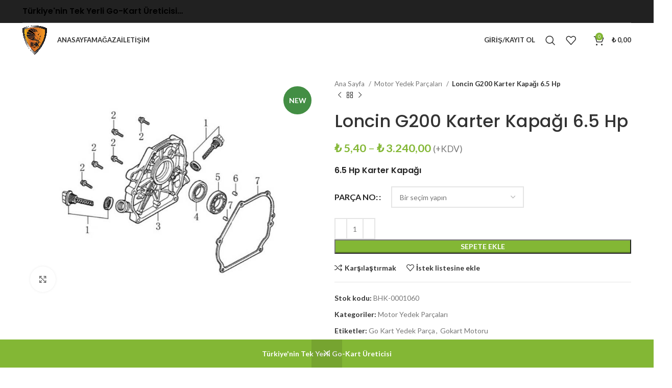

--- FILE ---
content_type: text/html; charset=UTF-8
request_url: https://gokartyedekparca.com/urun/6-5-hp-karter-kapagi/
body_size: 29837
content:
<!DOCTYPE html><html lang="tr"><head><meta charset="UTF-8"><link rel="profile" href="https://gmpg.org/xfn/11"><link rel="pingback" href="https://gokartyedekparca.com/xmlrpc.php"><meta name='robots' content='index, follow, max-image-preview:large, max-snippet:-1, max-video-preview:-1' /><title>6.5 Hp Karter Kapağı</title><meta name="description" content="6.5 Hp Karter Kapağı Bhk Kart gokart arabası ve yedek parça üretiminde uluslararası standartlarda, Türkiye’nin tek yerli üreticisidir." /><link rel="canonical" href="https://gokartyedekparca.com/urun/6-5-hp-karter-kapagi/" /><meta property="og:locale" content="tr_TR" /><meta property="og:type" content="article" /><meta property="og:title" content="6.5 Hp Karter Kapağı" /><meta property="og:description" content="6.5 Hp Karter Kapağı Bhk Kart gokart arabası ve yedek parça üretiminde uluslararası standartlarda, Türkiye’nin tek yerli üreticisidir." /><meta property="og:url" content="https://gokartyedekparca.com/urun/6-5-hp-karter-kapagi/" /><meta property="og:site_name" content="GokartYedekParca.Com" /><meta property="article:modified_time" content="2026-01-15T08:41:36+00:00" /><meta property="og:image" content="https://gokartyedekparca.com/wp-content/uploads/2024/07/6.5-Hp-Karter-Kapagi.jpg" /><meta property="og:image:width" content="800" /><meta property="og:image:height" content="600" /><meta property="og:image:type" content="image/jpeg" /><meta name="twitter:card" content="summary_large_image" /> <script type="application/ld+json" class="yoast-schema-graph">{"@context":"https://schema.org","@graph":[{"@type":"WebPage","@id":"https://gokartyedekparca.com/urun/6-5-hp-karter-kapagi/","url":"https://gokartyedekparca.com/urun/6-5-hp-karter-kapagi/","name":"6.5 Hp Karter Kapağı","isPartOf":{"@id":"https://gokartyedekparca.com/#website"},"primaryImageOfPage":{"@id":"https://gokartyedekparca.com/urun/6-5-hp-karter-kapagi/#primaryimage"},"image":{"@id":"https://gokartyedekparca.com/urun/6-5-hp-karter-kapagi/#primaryimage"},"thumbnailUrl":"https://gokartyedekparca.com/wp-content/uploads/2024/07/6.5-Hp-Karter-Kapagi.jpg","datePublished":"2022-06-02T21:40:40+00:00","dateModified":"2026-01-15T08:41:36+00:00","description":"6.5 Hp Karter Kapağı Bhk Kart gokart arabası ve yedek parça üretiminde uluslararası standartlarda, Türkiye’nin tek yerli üreticisidir.","breadcrumb":{"@id":"https://gokartyedekparca.com/urun/6-5-hp-karter-kapagi/#breadcrumb"},"inLanguage":"tr","potentialAction":[{"@type":"ReadAction","target":["https://gokartyedekparca.com/urun/6-5-hp-karter-kapagi/"]}]},{"@type":"ImageObject","inLanguage":"tr","@id":"https://gokartyedekparca.com/urun/6-5-hp-karter-kapagi/#primaryimage","url":"https://gokartyedekparca.com/wp-content/uploads/2024/07/6.5-Hp-Karter-Kapagi.jpg","contentUrl":"https://gokartyedekparca.com/wp-content/uploads/2024/07/6.5-Hp-Karter-Kapagi.jpg","width":800,"height":600},{"@type":"BreadcrumbList","@id":"https://gokartyedekparca.com/urun/6-5-hp-karter-kapagi/#breadcrumb","itemListElement":[{"@type":"ListItem","position":1,"name":"Anasayfa","item":"https://gokartyedekparca.com/"},{"@type":"ListItem","position":2,"name":"MAĞAZA","item":"https://gokartyedekparca.com/magaza-go-kart-yedek-parcalari/"},{"@type":"ListItem","position":3,"name":"Loncin G200 Karter Kapağı 6.5 Hp"}]},{"@type":"WebSite","@id":"https://gokartyedekparca.com/#website","url":"https://gokartyedekparca.com/","name":"GokartYedekParca.Com","description":"% 100 Yerli Üretim","potentialAction":[{"@type":"SearchAction","target":{"@type":"EntryPoint","urlTemplate":"https://gokartyedekparca.com/?s={search_term_string}"},"query-input":{"@type":"PropertyValueSpecification","valueRequired":true,"valueName":"search_term_string"}}],"inLanguage":"tr"}]}</script> <link rel='dns-prefetch' href='//fonts.googleapis.com' /><link rel="alternate" type="application/rss+xml" title="GokartYedekParca.Com &raquo; akışı" href="https://gokartyedekparca.com/feed/" /><link rel="alternate" type="application/rss+xml" title="GokartYedekParca.Com &raquo; yorum akışı" href="https://gokartyedekparca.com/comments/feed/" /><link rel="alternate" type="application/rss+xml" title="GokartYedekParca.Com &raquo; Loncin G200 Karter Kapağı 6.5 Hp yorum akışı" href="https://gokartyedekparca.com/urun/6-5-hp-karter-kapagi/feed/" /><link rel="alternate" title="oEmbed (JSON)" type="application/json+oembed" href="https://gokartyedekparca.com/wp-json/oembed/1.0/embed?url=https%3A%2F%2Fgokartyedekparca.com%2Furun%2F6-5-hp-karter-kapagi%2F" /><link rel="alternate" title="oEmbed (XML)" type="text/xml+oembed" href="https://gokartyedekparca.com/wp-json/oembed/1.0/embed?url=https%3A%2F%2Fgokartyedekparca.com%2Furun%2F6-5-hp-karter-kapagi%2F&#038;format=xml" /><style id='wp-img-auto-sizes-contain-inline-css' type='text/css'>img:is([sizes=auto i],[sizes^="auto," i]){contain-intrinsic-size:3000px 1500px}
/*# sourceURL=wp-img-auto-sizes-contain-inline-css */</style><link rel='stylesheet' id='woocommerce-multi-currency-css' href='https://gokartyedekparca.com/wp-content/plugins/woocommerce-multi-currency/css/woocommerce-multi-currency.min.css' type='text/css' media='all' /><style id='woocommerce-multi-currency-inline-css' type='text/css'>.woocommerce-multi-currency .wmc-list-currencies .wmc-currency.wmc-active,.woocommerce-multi-currency .wmc-list-currencies .wmc-currency:hover {background: #ed7221 !important;}
		.woocommerce-multi-currency .wmc-list-currencies .wmc-currency,.woocommerce-multi-currency .wmc-title, .woocommerce-multi-currency.wmc-price-switcher a {background: #212121 !important;}
		.woocommerce-multi-currency .wmc-title, .woocommerce-multi-currency .wmc-list-currencies .wmc-currency span,.woocommerce-multi-currency .wmc-list-currencies .wmc-currency a,.woocommerce-multi-currency.wmc-price-switcher a {color: #ffffff !important;}.woocommerce-multi-currency.wmc-shortcode .wmc-currency{background-color:#ffffff;color:#212121}.woocommerce-multi-currency.wmc-shortcode .wmc-currency.wmc-active,.woocommerce-multi-currency.wmc-shortcode .wmc-current-currency{background-color:#ffffff;color:#212121}.woocommerce-multi-currency.wmc-shortcode.vertical-currency-symbols-circle:not(.wmc-currency-trigger-click) .wmc-currency-wrapper:hover .wmc-sub-currency,.woocommerce-multi-currency.wmc-shortcode.vertical-currency-symbols-circle.wmc-currency-trigger-click .wmc-sub-currency{animation: height_slide 000ms;}@keyframes height_slide {0% {height: 0;} 100% {height: 000%;} }
/*# sourceURL=woocommerce-multi-currency-inline-css */</style><style id='wp-block-library-inline-css' type='text/css'>:root{--wp-block-synced-color:#7a00df;--wp-block-synced-color--rgb:122,0,223;--wp-bound-block-color:var(--wp-block-synced-color);--wp-editor-canvas-background:#ddd;--wp-admin-theme-color:#007cba;--wp-admin-theme-color--rgb:0,124,186;--wp-admin-theme-color-darker-10:#006ba1;--wp-admin-theme-color-darker-10--rgb:0,107,160.5;--wp-admin-theme-color-darker-20:#005a87;--wp-admin-theme-color-darker-20--rgb:0,90,135;--wp-admin-border-width-focus:2px}@media (min-resolution:192dpi){:root{--wp-admin-border-width-focus:1.5px}}.wp-element-button{cursor:pointer}:root .has-very-light-gray-background-color{background-color:#eee}:root .has-very-dark-gray-background-color{background-color:#313131}:root .has-very-light-gray-color{color:#eee}:root .has-very-dark-gray-color{color:#313131}:root .has-vivid-green-cyan-to-vivid-cyan-blue-gradient-background{background:linear-gradient(135deg,#00d084,#0693e3)}:root .has-purple-crush-gradient-background{background:linear-gradient(135deg,#34e2e4,#4721fb 50%,#ab1dfe)}:root .has-hazy-dawn-gradient-background{background:linear-gradient(135deg,#faaca8,#dad0ec)}:root .has-subdued-olive-gradient-background{background:linear-gradient(135deg,#fafae1,#67a671)}:root .has-atomic-cream-gradient-background{background:linear-gradient(135deg,#fdd79a,#004a59)}:root .has-nightshade-gradient-background{background:linear-gradient(135deg,#330968,#31cdcf)}:root .has-midnight-gradient-background{background:linear-gradient(135deg,#020381,#2874fc)}:root{--wp--preset--font-size--normal:16px;--wp--preset--font-size--huge:42px}.has-regular-font-size{font-size:1em}.has-larger-font-size{font-size:2.625em}.has-normal-font-size{font-size:var(--wp--preset--font-size--normal)}.has-huge-font-size{font-size:var(--wp--preset--font-size--huge)}.has-text-align-center{text-align:center}.has-text-align-left{text-align:left}.has-text-align-right{text-align:right}.has-fit-text{white-space:nowrap!important}#end-resizable-editor-section{display:none}.aligncenter{clear:both}.items-justified-left{justify-content:flex-start}.items-justified-center{justify-content:center}.items-justified-right{justify-content:flex-end}.items-justified-space-between{justify-content:space-between}.screen-reader-text{border:0;clip-path:inset(50%);height:1px;margin:-1px;overflow:hidden;padding:0;position:absolute;width:1px;word-wrap:normal!important}.screen-reader-text:focus{background-color:#ddd;clip-path:none;color:#444;display:block;font-size:1em;height:auto;left:5px;line-height:normal;padding:15px 23px 14px;text-decoration:none;top:5px;width:auto;z-index:100000}html :where(.has-border-color){border-style:solid}html :where([style*=border-top-color]){border-top-style:solid}html :where([style*=border-right-color]){border-right-style:solid}html :where([style*=border-bottom-color]){border-bottom-style:solid}html :where([style*=border-left-color]){border-left-style:solid}html :where([style*=border-width]){border-style:solid}html :where([style*=border-top-width]){border-top-style:solid}html :where([style*=border-right-width]){border-right-style:solid}html :where([style*=border-bottom-width]){border-bottom-style:solid}html :where([style*=border-left-width]){border-left-style:solid}html :where(img[class*=wp-image-]){height:auto;max-width:100%}:where(figure){margin:0 0 1em}html :where(.is-position-sticky){--wp-admin--admin-bar--position-offset:var(--wp-admin--admin-bar--height,0px)}@media screen and (max-width:600px){html :where(.is-position-sticky){--wp-admin--admin-bar--position-offset:0px}}

/*# sourceURL=wp-block-library-inline-css */</style><style id='wp-block-heading-inline-css' type='text/css'>h1:where(.wp-block-heading).has-background,h2:where(.wp-block-heading).has-background,h3:where(.wp-block-heading).has-background,h4:where(.wp-block-heading).has-background,h5:where(.wp-block-heading).has-background,h6:where(.wp-block-heading).has-background{padding:1.25em 2.375em}h1.has-text-align-left[style*=writing-mode]:where([style*=vertical-lr]),h1.has-text-align-right[style*=writing-mode]:where([style*=vertical-rl]),h2.has-text-align-left[style*=writing-mode]:where([style*=vertical-lr]),h2.has-text-align-right[style*=writing-mode]:where([style*=vertical-rl]),h3.has-text-align-left[style*=writing-mode]:where([style*=vertical-lr]),h3.has-text-align-right[style*=writing-mode]:where([style*=vertical-rl]),h4.has-text-align-left[style*=writing-mode]:where([style*=vertical-lr]),h4.has-text-align-right[style*=writing-mode]:where([style*=vertical-rl]),h5.has-text-align-left[style*=writing-mode]:where([style*=vertical-lr]),h5.has-text-align-right[style*=writing-mode]:where([style*=vertical-rl]),h6.has-text-align-left[style*=writing-mode]:where([style*=vertical-lr]),h6.has-text-align-right[style*=writing-mode]:where([style*=vertical-rl]){rotate:180deg}
/*# sourceURL=https://gokartyedekparca.com/wp-includes/blocks/heading/style.min.css */</style><style id='wp-block-paragraph-inline-css' type='text/css'>.is-small-text{font-size:.875em}.is-regular-text{font-size:1em}.is-large-text{font-size:2.25em}.is-larger-text{font-size:3em}.has-drop-cap:not(:focus):first-letter{float:left;font-size:8.4em;font-style:normal;font-weight:100;line-height:.68;margin:.05em .1em 0 0;text-transform:uppercase}body.rtl .has-drop-cap:not(:focus):first-letter{float:none;margin-left:.1em}p.has-drop-cap.has-background{overflow:hidden}:root :where(p.has-background){padding:1.25em 2.375em}:where(p.has-text-color:not(.has-link-color)) a{color:inherit}p.has-text-align-left[style*="writing-mode:vertical-lr"],p.has-text-align-right[style*="writing-mode:vertical-rl"]{rotate:180deg}
/*# sourceURL=https://gokartyedekparca.com/wp-includes/blocks/paragraph/style.min.css */</style><link rel='stylesheet' id='wc-blocks-style-css' href='https://gokartyedekparca.com/wp-content/cache/autoptimize/css/autoptimize_single_e2d671c403c7e2bd09b3b298c748d0db.css' type='text/css' media='all' /><style id='global-styles-inline-css' type='text/css'>:root{--wp--preset--aspect-ratio--square: 1;--wp--preset--aspect-ratio--4-3: 4/3;--wp--preset--aspect-ratio--3-4: 3/4;--wp--preset--aspect-ratio--3-2: 3/2;--wp--preset--aspect-ratio--2-3: 2/3;--wp--preset--aspect-ratio--16-9: 16/9;--wp--preset--aspect-ratio--9-16: 9/16;--wp--preset--color--black: #000000;--wp--preset--color--cyan-bluish-gray: #abb8c3;--wp--preset--color--white: #ffffff;--wp--preset--color--pale-pink: #f78da7;--wp--preset--color--vivid-red: #cf2e2e;--wp--preset--color--luminous-vivid-orange: #ff6900;--wp--preset--color--luminous-vivid-amber: #fcb900;--wp--preset--color--light-green-cyan: #7bdcb5;--wp--preset--color--vivid-green-cyan: #00d084;--wp--preset--color--pale-cyan-blue: #8ed1fc;--wp--preset--color--vivid-cyan-blue: #0693e3;--wp--preset--color--vivid-purple: #9b51e0;--wp--preset--gradient--vivid-cyan-blue-to-vivid-purple: linear-gradient(135deg,rgb(6,147,227) 0%,rgb(155,81,224) 100%);--wp--preset--gradient--light-green-cyan-to-vivid-green-cyan: linear-gradient(135deg,rgb(122,220,180) 0%,rgb(0,208,130) 100%);--wp--preset--gradient--luminous-vivid-amber-to-luminous-vivid-orange: linear-gradient(135deg,rgb(252,185,0) 0%,rgb(255,105,0) 100%);--wp--preset--gradient--luminous-vivid-orange-to-vivid-red: linear-gradient(135deg,rgb(255,105,0) 0%,rgb(207,46,46) 100%);--wp--preset--gradient--very-light-gray-to-cyan-bluish-gray: linear-gradient(135deg,rgb(238,238,238) 0%,rgb(169,184,195) 100%);--wp--preset--gradient--cool-to-warm-spectrum: linear-gradient(135deg,rgb(74,234,220) 0%,rgb(151,120,209) 20%,rgb(207,42,186) 40%,rgb(238,44,130) 60%,rgb(251,105,98) 80%,rgb(254,248,76) 100%);--wp--preset--gradient--blush-light-purple: linear-gradient(135deg,rgb(255,206,236) 0%,rgb(152,150,240) 100%);--wp--preset--gradient--blush-bordeaux: linear-gradient(135deg,rgb(254,205,165) 0%,rgb(254,45,45) 50%,rgb(107,0,62) 100%);--wp--preset--gradient--luminous-dusk: linear-gradient(135deg,rgb(255,203,112) 0%,rgb(199,81,192) 50%,rgb(65,88,208) 100%);--wp--preset--gradient--pale-ocean: linear-gradient(135deg,rgb(255,245,203) 0%,rgb(182,227,212) 50%,rgb(51,167,181) 100%);--wp--preset--gradient--electric-grass: linear-gradient(135deg,rgb(202,248,128) 0%,rgb(113,206,126) 100%);--wp--preset--gradient--midnight: linear-gradient(135deg,rgb(2,3,129) 0%,rgb(40,116,252) 100%);--wp--preset--font-size--small: 13px;--wp--preset--font-size--medium: 20px;--wp--preset--font-size--large: 36px;--wp--preset--font-size--x-large: 42px;--wp--preset--spacing--20: 0.44rem;--wp--preset--spacing--30: 0.67rem;--wp--preset--spacing--40: 1rem;--wp--preset--spacing--50: 1.5rem;--wp--preset--spacing--60: 2.25rem;--wp--preset--spacing--70: 3.38rem;--wp--preset--spacing--80: 5.06rem;--wp--preset--shadow--natural: 6px 6px 9px rgba(0, 0, 0, 0.2);--wp--preset--shadow--deep: 12px 12px 50px rgba(0, 0, 0, 0.4);--wp--preset--shadow--sharp: 6px 6px 0px rgba(0, 0, 0, 0.2);--wp--preset--shadow--outlined: 6px 6px 0px -3px rgb(255, 255, 255), 6px 6px rgb(0, 0, 0);--wp--preset--shadow--crisp: 6px 6px 0px rgb(0, 0, 0);}:where(.is-layout-flex){gap: 0.5em;}:where(.is-layout-grid){gap: 0.5em;}body .is-layout-flex{display: flex;}.is-layout-flex{flex-wrap: wrap;align-items: center;}.is-layout-flex > :is(*, div){margin: 0;}body .is-layout-grid{display: grid;}.is-layout-grid > :is(*, div){margin: 0;}:where(.wp-block-columns.is-layout-flex){gap: 2em;}:where(.wp-block-columns.is-layout-grid){gap: 2em;}:where(.wp-block-post-template.is-layout-flex){gap: 1.25em;}:where(.wp-block-post-template.is-layout-grid){gap: 1.25em;}.has-black-color{color: var(--wp--preset--color--black) !important;}.has-cyan-bluish-gray-color{color: var(--wp--preset--color--cyan-bluish-gray) !important;}.has-white-color{color: var(--wp--preset--color--white) !important;}.has-pale-pink-color{color: var(--wp--preset--color--pale-pink) !important;}.has-vivid-red-color{color: var(--wp--preset--color--vivid-red) !important;}.has-luminous-vivid-orange-color{color: var(--wp--preset--color--luminous-vivid-orange) !important;}.has-luminous-vivid-amber-color{color: var(--wp--preset--color--luminous-vivid-amber) !important;}.has-light-green-cyan-color{color: var(--wp--preset--color--light-green-cyan) !important;}.has-vivid-green-cyan-color{color: var(--wp--preset--color--vivid-green-cyan) !important;}.has-pale-cyan-blue-color{color: var(--wp--preset--color--pale-cyan-blue) !important;}.has-vivid-cyan-blue-color{color: var(--wp--preset--color--vivid-cyan-blue) !important;}.has-vivid-purple-color{color: var(--wp--preset--color--vivid-purple) !important;}.has-black-background-color{background-color: var(--wp--preset--color--black) !important;}.has-cyan-bluish-gray-background-color{background-color: var(--wp--preset--color--cyan-bluish-gray) !important;}.has-white-background-color{background-color: var(--wp--preset--color--white) !important;}.has-pale-pink-background-color{background-color: var(--wp--preset--color--pale-pink) !important;}.has-vivid-red-background-color{background-color: var(--wp--preset--color--vivid-red) !important;}.has-luminous-vivid-orange-background-color{background-color: var(--wp--preset--color--luminous-vivid-orange) !important;}.has-luminous-vivid-amber-background-color{background-color: var(--wp--preset--color--luminous-vivid-amber) !important;}.has-light-green-cyan-background-color{background-color: var(--wp--preset--color--light-green-cyan) !important;}.has-vivid-green-cyan-background-color{background-color: var(--wp--preset--color--vivid-green-cyan) !important;}.has-pale-cyan-blue-background-color{background-color: var(--wp--preset--color--pale-cyan-blue) !important;}.has-vivid-cyan-blue-background-color{background-color: var(--wp--preset--color--vivid-cyan-blue) !important;}.has-vivid-purple-background-color{background-color: var(--wp--preset--color--vivid-purple) !important;}.has-black-border-color{border-color: var(--wp--preset--color--black) !important;}.has-cyan-bluish-gray-border-color{border-color: var(--wp--preset--color--cyan-bluish-gray) !important;}.has-white-border-color{border-color: var(--wp--preset--color--white) !important;}.has-pale-pink-border-color{border-color: var(--wp--preset--color--pale-pink) !important;}.has-vivid-red-border-color{border-color: var(--wp--preset--color--vivid-red) !important;}.has-luminous-vivid-orange-border-color{border-color: var(--wp--preset--color--luminous-vivid-orange) !important;}.has-luminous-vivid-amber-border-color{border-color: var(--wp--preset--color--luminous-vivid-amber) !important;}.has-light-green-cyan-border-color{border-color: var(--wp--preset--color--light-green-cyan) !important;}.has-vivid-green-cyan-border-color{border-color: var(--wp--preset--color--vivid-green-cyan) !important;}.has-pale-cyan-blue-border-color{border-color: var(--wp--preset--color--pale-cyan-blue) !important;}.has-vivid-cyan-blue-border-color{border-color: var(--wp--preset--color--vivid-cyan-blue) !important;}.has-vivid-purple-border-color{border-color: var(--wp--preset--color--vivid-purple) !important;}.has-vivid-cyan-blue-to-vivid-purple-gradient-background{background: var(--wp--preset--gradient--vivid-cyan-blue-to-vivid-purple) !important;}.has-light-green-cyan-to-vivid-green-cyan-gradient-background{background: var(--wp--preset--gradient--light-green-cyan-to-vivid-green-cyan) !important;}.has-luminous-vivid-amber-to-luminous-vivid-orange-gradient-background{background: var(--wp--preset--gradient--luminous-vivid-amber-to-luminous-vivid-orange) !important;}.has-luminous-vivid-orange-to-vivid-red-gradient-background{background: var(--wp--preset--gradient--luminous-vivid-orange-to-vivid-red) !important;}.has-very-light-gray-to-cyan-bluish-gray-gradient-background{background: var(--wp--preset--gradient--very-light-gray-to-cyan-bluish-gray) !important;}.has-cool-to-warm-spectrum-gradient-background{background: var(--wp--preset--gradient--cool-to-warm-spectrum) !important;}.has-blush-light-purple-gradient-background{background: var(--wp--preset--gradient--blush-light-purple) !important;}.has-blush-bordeaux-gradient-background{background: var(--wp--preset--gradient--blush-bordeaux) !important;}.has-luminous-dusk-gradient-background{background: var(--wp--preset--gradient--luminous-dusk) !important;}.has-pale-ocean-gradient-background{background: var(--wp--preset--gradient--pale-ocean) !important;}.has-electric-grass-gradient-background{background: var(--wp--preset--gradient--electric-grass) !important;}.has-midnight-gradient-background{background: var(--wp--preset--gradient--midnight) !important;}.has-small-font-size{font-size: var(--wp--preset--font-size--small) !important;}.has-medium-font-size{font-size: var(--wp--preset--font-size--medium) !important;}.has-large-font-size{font-size: var(--wp--preset--font-size--large) !important;}.has-x-large-font-size{font-size: var(--wp--preset--font-size--x-large) !important;}
/*# sourceURL=global-styles-inline-css */</style><style id='classic-theme-styles-inline-css' type='text/css'>/*! This file is auto-generated */
.wp-block-button__link{color:#fff;background-color:#32373c;border-radius:9999px;box-shadow:none;text-decoration:none;padding:calc(.667em + 2px) calc(1.333em + 2px);font-size:1.125em}.wp-block-file__button{background:#32373c;color:#fff;text-decoration:none}
/*# sourceURL=/wp-includes/css/classic-themes.min.css */</style><style id='woocommerce-inline-inline-css' type='text/css'>.woocommerce form .form-row .required { visibility: visible; }
/*# sourceURL=woocommerce-inline-inline-css */</style><link rel='stylesheet' id='brands-styles-css' href='https://gokartyedekparca.com/wp-content/cache/autoptimize/css/autoptimize_single_48d56016b20f151be4f24ba6d0eb1be4.css' type='text/css' media='all' /><link rel='stylesheet' id='bootstrap-css' href='https://gokartyedekparca.com/wp-content/themes/woodmart/css/bootstrap-light.min.css' type='text/css' media='all' /><link rel='stylesheet' id='woodmart-style-css' href='https://gokartyedekparca.com/wp-content/themes/woodmart/css/parts/base.min.css' type='text/css' media='all' /><link rel='stylesheet' id='child-style-css' href='https://gokartyedekparca.com/wp-content/themes/woodmart-child/style.css' type='text/css' media='all' /><link rel='stylesheet' id='js_composer_front-css' href='https://gokartyedekparca.com/wp-content/plugins/js_composer/assets/css/js_composer.min.css' type='text/css' media='all' /><link rel='stylesheet' id='wd-widget-wd-recent-posts-css' href='https://gokartyedekparca.com/wp-content/themes/woodmart/css/parts/widget-wd-recent-posts.min.css' type='text/css' media='all' /><link rel='stylesheet' id='wd-widget-nav-css' href='https://gokartyedekparca.com/wp-content/themes/woodmart/css/parts/widget-nav.min.css' type='text/css' media='all' /><link rel='stylesheet' id='wd-widget-wd-layered-nav-css' href='https://gokartyedekparca.com/wp-content/themes/woodmart/css/parts/woo-widget-wd-layered-nav.min.css' type='text/css' media='all' /><link rel='stylesheet' id='wd-woo-mod-swatches-base-css' href='https://gokartyedekparca.com/wp-content/themes/woodmart/css/parts/woo-mod-swatches-base.min.css' type='text/css' media='all' /><link rel='stylesheet' id='wd-woo-mod-swatches-filter-css' href='https://gokartyedekparca.com/wp-content/themes/woodmart/css/parts/woo-mod-swatches-filter.min.css' type='text/css' media='all' /><link rel='stylesheet' id='wd-widget-layered-nav-stock-status-css' href='https://gokartyedekparca.com/wp-content/themes/woodmart/css/parts/woo-widget-layered-nav-stock-status.min.css' type='text/css' media='all' /><link rel='stylesheet' id='wd-widget-product-list-css' href='https://gokartyedekparca.com/wp-content/themes/woodmart/css/parts/woo-widget-product-list.min.css' type='text/css' media='all' /><link rel='stylesheet' id='wd-widget-slider-price-filter-css' href='https://gokartyedekparca.com/wp-content/themes/woodmart/css/parts/woo-widget-slider-price-filter.min.css' type='text/css' media='all' /><link rel='stylesheet' id='wd-wp-gutenberg-css' href='https://gokartyedekparca.com/wp-content/themes/woodmart/css/parts/wp-gutenberg.min.css' type='text/css' media='all' /><link rel='stylesheet' id='wd-wpcf7-css' href='https://gokartyedekparca.com/wp-content/themes/woodmart/css/parts/int-wpcf7.min.css' type='text/css' media='all' /><link rel='stylesheet' id='wd-revolution-slider-css' href='https://gokartyedekparca.com/wp-content/themes/woodmart/css/parts/int-rev-slider.min.css' type='text/css' media='all' /><link rel='stylesheet' id='wd-wpbakery-base-css' href='https://gokartyedekparca.com/wp-content/themes/woodmart/css/parts/int-wpb-base.min.css' type='text/css' media='all' /><link rel='stylesheet' id='wd-wpbakery-base-deprecated-css' href='https://gokartyedekparca.com/wp-content/themes/woodmart/css/parts/int-wpb-base-deprecated.min.css' type='text/css' media='all' /><link rel='stylesheet' id='wd-woocommerce-base-css' href='https://gokartyedekparca.com/wp-content/themes/woodmart/css/parts/woocommerce-base.min.css' type='text/css' media='all' /><link rel='stylesheet' id='wd-mod-star-rating-css' href='https://gokartyedekparca.com/wp-content/themes/woodmart/css/parts/mod-star-rating.min.css' type='text/css' media='all' /><link rel='stylesheet' id='wd-woo-el-track-order-css' href='https://gokartyedekparca.com/wp-content/themes/woodmart/css/parts/woo-el-track-order.min.css' type='text/css' media='all' /><link rel='stylesheet' id='wd-woo-gutenberg-css' href='https://gokartyedekparca.com/wp-content/themes/woodmart/css/parts/woo-gutenberg.min.css' type='text/css' media='all' /><link rel='stylesheet' id='wd-woo-mod-quantity-css' href='https://gokartyedekparca.com/wp-content/themes/woodmart/css/parts/woo-mod-quantity.min.css' type='text/css' media='all' /><link rel='stylesheet' id='wd-woo-single-prod-el-base-css' href='https://gokartyedekparca.com/wp-content/themes/woodmart/css/parts/woo-single-prod-el-base.min.css' type='text/css' media='all' /><link rel='stylesheet' id='wd-woo-mod-stock-status-css' href='https://gokartyedekparca.com/wp-content/themes/woodmart/css/parts/woo-mod-stock-status.min.css' type='text/css' media='all' /><link rel='stylesheet' id='wd-woo-mod-shop-attributes-css' href='https://gokartyedekparca.com/wp-content/themes/woodmart/css/parts/woo-mod-shop-attributes.min.css' type='text/css' media='all' /><link rel='stylesheet' id='xts-style-theme_settings_default-css' href='https://gokartyedekparca.com/wp-content/uploads/2026/01/xts-theme_settings_default-1767950933.css' type='text/css' media='all' /><link rel='stylesheet' id='xts-google-fonts-css' href='https://fonts.googleapis.com/css?family=Lato%3A400%2C700%7CPoppins%3A400%2C600%2C500&#038;ver=7.2.5' type='text/css' media='all' /> <script type="text/javascript" src="https://gokartyedekparca.com/wp-includes/js/jquery/jquery.min.js" id="jquery-core-js"></script> <script type="text/javascript" src="https://gokartyedekparca.com/wp-includes/js/jquery/jquery-migrate.min.js" id="jquery-migrate-js"></script> <script type="text/javascript" id="woocommerce-multi-currency-js-extra">var wooMultiCurrencyParams = {"enableCacheCompatible":"0","ajaxUrl":"https://gokartyedekparca.com/wp-admin/admin-ajax.php","switchByJS":"1","extra_params":[],"current_currency":"TRY","currencyByPaymentImmediately":"","click_to_expand_currencies_bar":""};
//# sourceURL=woocommerce-multi-currency-js-extra</script> <script type="text/javascript" src="https://gokartyedekparca.com/wp-content/plugins/woocommerce-multi-currency/js/woocommerce-multi-currency.min.js" id="woocommerce-multi-currency-js"></script> <script type="text/javascript" src="https://gokartyedekparca.com/wp-content/plugins/woocommerce/assets/js/jquery-blockui/jquery.blockUI.min.js" id="wc-jquery-blockui-js" data-wp-strategy="defer"></script> <script type="text/javascript" id="wc-add-to-cart-js-extra">var wc_add_to_cart_params = {"ajax_url":"/wp-admin/admin-ajax.php","wc_ajax_url":"/?wc-ajax=%%endpoint%%","i18n_view_cart":"Sepetim","cart_url":"https://gokartyedekparca.com/cart/","is_cart":"","cart_redirect_after_add":"no"};
//# sourceURL=wc-add-to-cart-js-extra</script> <script type="text/javascript" src="https://gokartyedekparca.com/wp-content/plugins/woocommerce/assets/js/frontend/add-to-cart.min.js" id="wc-add-to-cart-js" data-wp-strategy="defer"></script> <script type="text/javascript" src="https://gokartyedekparca.com/wp-content/plugins/woocommerce/assets/js/zoom/jquery.zoom.min.js" id="wc-zoom-js" defer="defer" data-wp-strategy="defer"></script> <script type="text/javascript" id="wc-single-product-js-extra">var wc_single_product_params = {"i18n_required_rating_text":"L\u00fctfen bir oy belirleyin","i18n_rating_options":["1/5 y\u0131ld\u0131z","2/5 y\u0131ld\u0131z","3/5 y\u0131ld\u0131z","4/5 y\u0131ld\u0131z","5/5 y\u0131ld\u0131z"],"i18n_product_gallery_trigger_text":"Tam ekran g\u00f6rsel galerisini g\u00f6r\u00fcnt\u00fcleyin","review_rating_required":"yes","flexslider":{"rtl":false,"animation":"slide","smoothHeight":true,"directionNav":false,"controlNav":"thumbnails","slideshow":false,"animationSpeed":500,"animationLoop":false,"allowOneSlide":false},"zoom_enabled":"","zoom_options":[],"photoswipe_enabled":"","photoswipe_options":{"shareEl":false,"closeOnScroll":false,"history":false,"hideAnimationDuration":0,"showAnimationDuration":0},"flexslider_enabled":""};
//# sourceURL=wc-single-product-js-extra</script> <script type="text/javascript" src="https://gokartyedekparca.com/wp-content/plugins/woocommerce/assets/js/frontend/single-product.min.js" id="wc-single-product-js" defer="defer" data-wp-strategy="defer"></script> <script type="text/javascript" src="https://gokartyedekparca.com/wp-content/plugins/woocommerce/assets/js/js-cookie/js.cookie.min.js" id="wc-js-cookie-js" defer="defer" data-wp-strategy="defer"></script> <script type="text/javascript" id="woocommerce-js-extra">var woocommerce_params = {"ajax_url":"/wp-admin/admin-ajax.php","wc_ajax_url":"/?wc-ajax=%%endpoint%%","i18n_password_show":"\u015eifreyi g\u00f6ster","i18n_password_hide":"\u015eifreyi gizle"};
//# sourceURL=woocommerce-js-extra</script> <script type="text/javascript" src="https://gokartyedekparca.com/wp-content/plugins/woocommerce/assets/js/frontend/woocommerce.min.js" id="woocommerce-js" defer="defer" data-wp-strategy="defer"></script> <script type="text/javascript" src="https://gokartyedekparca.com/wp-content/cache/autoptimize/js/autoptimize_single_4ad474e3e3475e508182e1073c80c80a.js" id="vc_woocommerce-add-to-cart-js-js"></script> <script type="text/javascript" src="https://gokartyedekparca.com/wp-content/themes/woodmart/js/libs/device.min.js" id="wd-device-library-js"></script> <script type="text/javascript" id="woocommerce-multi-currency-switcher-js-extra">var _woocommerce_multi_currency_params = {"use_session":"0","do_not_reload_page":"","ajax_url":"https://gokartyedekparca.com/wp-admin/admin-ajax.php","posts_submit":"0","switch_by_js":"1"};
//# sourceURL=woocommerce-multi-currency-switcher-js-extra</script> <script type="text/javascript" src="https://gokartyedekparca.com/wp-content/plugins/woocommerce-multi-currency/js/woocommerce-multi-currency-switcher.min.js" id="woocommerce-multi-currency-switcher-js"></script> <script></script><link rel="https://api.w.org/" href="https://gokartyedekparca.com/wp-json/" /><link rel="alternate" title="JSON" type="application/json" href="https://gokartyedekparca.com/wp-json/wp/v2/product/17296" /><link rel="EditURI" type="application/rsd+xml" title="RSD" href="https://gokartyedekparca.com/xmlrpc.php?rsd" /><meta name="generator" content="WordPress 6.9" /><meta name="generator" content="WooCommerce 10.4.3" /><link rel='shortlink' href='https://gokartyedekparca.com/?p=17296' /><meta name="google-site-verification" content="d5GBN_GTiK6JiSLzzIYMc_Ww0uYCBCDlHXYPJTLq0Bw" /><meta name="viewport" content="width=device-width, initial-scale=1.0, maximum-scale=1.0, user-scalable=no"> <noscript><style>.woocommerce-product-gallery{ opacity: 1 !important; }</style></noscript><meta name="generator" content="Powered by WPBakery Page Builder - drag and drop page builder for WordPress."/><meta name="generator" content="Powered by Slider Revolution 6.7.40 - responsive, Mobile-Friendly Slider Plugin for WordPress with comfortable drag and drop interface." /><link rel="icon" href="https://gokartyedekparca.com/wp-content/uploads/2022/02/cropped-go-kart-logo-01-32x32.png" sizes="32x32" /><link rel="icon" href="https://gokartyedekparca.com/wp-content/uploads/2022/02/cropped-go-kart-logo-01-192x192.png" sizes="192x192" /><link rel="apple-touch-icon" href="https://gokartyedekparca.com/wp-content/uploads/2022/02/cropped-go-kart-logo-01-180x180.png" /><meta name="msapplication-TileImage" content="https://gokartyedekparca.com/wp-content/uploads/2022/02/cropped-go-kart-logo-01-270x270.png" /> <script>function setREVStartSize(e){
			//window.requestAnimationFrame(function() {
				window.RSIW = window.RSIW===undefined ? window.innerWidth : window.RSIW;
				window.RSIH = window.RSIH===undefined ? window.innerHeight : window.RSIH;
				try {
					var pw = document.getElementById(e.c).parentNode.offsetWidth,
						newh;
					pw = pw===0 || isNaN(pw) || (e.l=="fullwidth" || e.layout=="fullwidth") ? window.RSIW : pw;
					e.tabw = e.tabw===undefined ? 0 : parseInt(e.tabw);
					e.thumbw = e.thumbw===undefined ? 0 : parseInt(e.thumbw);
					e.tabh = e.tabh===undefined ? 0 : parseInt(e.tabh);
					e.thumbh = e.thumbh===undefined ? 0 : parseInt(e.thumbh);
					e.tabhide = e.tabhide===undefined ? 0 : parseInt(e.tabhide);
					e.thumbhide = e.thumbhide===undefined ? 0 : parseInt(e.thumbhide);
					e.mh = e.mh===undefined || e.mh=="" || e.mh==="auto" ? 0 : parseInt(e.mh,0);
					if(e.layout==="fullscreen" || e.l==="fullscreen")
						newh = Math.max(e.mh,window.RSIH);
					else{
						e.gw = Array.isArray(e.gw) ? e.gw : [e.gw];
						for (var i in e.rl) if (e.gw[i]===undefined || e.gw[i]===0) e.gw[i] = e.gw[i-1];
						e.gh = e.el===undefined || e.el==="" || (Array.isArray(e.el) && e.el.length==0)? e.gh : e.el;
						e.gh = Array.isArray(e.gh) ? e.gh : [e.gh];
						for (var i in e.rl) if (e.gh[i]===undefined || e.gh[i]===0) e.gh[i] = e.gh[i-1];
											
						var nl = new Array(e.rl.length),
							ix = 0,
							sl;
						e.tabw = e.tabhide>=pw ? 0 : e.tabw;
						e.thumbw = e.thumbhide>=pw ? 0 : e.thumbw;
						e.tabh = e.tabhide>=pw ? 0 : e.tabh;
						e.thumbh = e.thumbhide>=pw ? 0 : e.thumbh;
						for (var i in e.rl) nl[i] = e.rl[i]<window.RSIW ? 0 : e.rl[i];
						sl = nl[0];
						for (var i in nl) if (sl>nl[i] && nl[i]>0) { sl = nl[i]; ix=i;}
						var m = pw>(e.gw[ix]+e.tabw+e.thumbw) ? 1 : (pw-(e.tabw+e.thumbw)) / (e.gw[ix]);
						newh =  (e.gh[ix] * m) + (e.tabh + e.thumbh);
					}
					var el = document.getElementById(e.c);
					if (el!==null && el) el.style.height = newh+"px";
					el = document.getElementById(e.c+"_wrapper");
					if (el!==null && el) {
						el.style.height = newh+"px";
						el.style.display = "block";
					}
				} catch(e){
					console.log("Failure at Presize of Slider:" + e)
				}
			//});
		  };</script> <style></style><noscript><style>.wpb_animate_when_almost_visible { opacity: 1; }</style></noscript><style id="wd-style-header_409317-css" data-type="wd-style-header_409317">:root{
	--wd-top-bar-h: 45px;
	--wd-top-bar-sm-h: 40px;
	--wd-top-bar-sticky-h: 0.001px;

	--wd-header-general-h: 67px;
	--wd-header-general-sm-h: 48px;
	--wd-header-general-sticky-h: 50px;

	--wd-header-bottom-h: 0.001px;
	--wd-header-bottom-sm-h: 0.001px;
	--wd-header-bottom-sticky-h: 0.001px;

	--wd-header-clone-h: 0.001px;
}

.whb-top-bar .wd-dropdown {
	margin-top: 2.5px;
}

.whb-top-bar .wd-dropdown:after {
	height: 12.5px;
}

.whb-sticked .whb-general-header .wd-dropdown {
	margin-top: 5px;
}

.whb-sticked .whb-general-header .wd-dropdown:after {
	height: 15px;
}



@media (min-width: 1025px) {
		.whb-top-bar-inner {
		height: 45px;
		max-height: 45px;
	}

		.whb-sticked .whb-top-bar-inner {
		height: 41px;
		max-height: 41px;
	}
		
		.whb-general-header-inner {
		height: 67px;
		max-height: 67px;
	}

		.whb-sticked .whb-general-header-inner {
		height: 50px;
		max-height: 50px;
	}
		
	
	
			.wd-header-overlap .title-size-small {
		padding-top: 134px;
	}

	.wd-header-overlap .title-size-default {
		padding-top: 174px;
	}

	.wd-header-overlap .title-size-large {
		padding-top: 214px;
	}

		.wd-header-overlap .without-title.title-size-small {
		padding-top: 114px;
	}

	.wd-header-overlap .without-title.title-size-default {
		padding-top: 149px;
	}

	.wd-header-overlap .without-title.title-size-large {
		padding-top: 174px;
	}

		.single-product .whb-overcontent:not(.whb-custom-header) {
		padding-top: 114px;
	}
	}

@media (max-width: 1024px) {
		.whb-top-bar-inner {
		height: 40px;
		max-height: 40px;
	}
	
		.whb-general-header-inner {
		height: 48px;
		max-height: 48px;
	}
	
	
	
			.wd-header-overlap .page-title {
		padding-top: 105px;
	}

		.wd-header-overlap .without-title.title-shop {
		padding-top: 90px;
	}

		.single-product .whb-overcontent:not(.whb-custom-header) {
		padding-top: 90px;
	}
	}
		.whb-top-bar-inner { border-color: rgba(255, 255, 255, 0.25);border-bottom-width: 1px;border-bottom-style: solid; }
.whb-general-header {
	border-bottom-width: 0px;border-bottom-style: solid;
}

.whb-header-bottom {
	border-color: rgba(230, 230, 230, 1);border-bottom-width: 1px;border-bottom-style: solid;
}</style><link rel='stylesheet' id='vc_font_awesome_5_shims-css' href='https://gokartyedekparca.com/wp-content/plugins/js_composer/assets/lib/vendor/dist/@fortawesome/fontawesome-free/css/v4-shims.min.css' type='text/css' media='all' /><link rel='stylesheet' id='vc_font_awesome_6-css' href='https://gokartyedekparca.com/wp-content/plugins/js_composer/assets/lib/vendor/dist/@fortawesome/fontawesome-free/css/all.min.css' type='text/css' media='all' /><style id='woodmart-inline-css-inline-css' type='text/css'>#wd-64b41c37b703c .list-icon {color: #333333;}
/*# sourceURL=woodmart-inline-css-inline-css */</style><link rel='stylesheet' id='rs-plugin-settings-css' href='https://gokartyedekparca.com/wp-content/cache/autoptimize/css/autoptimize_single_08f3fa5cd7040c88c7ddf43deadde2a9.css' type='text/css' media='all' /><style id='rs-plugin-settings-inline-css' type='text/css'>#rs-demo-id {}
/*# sourceURL=rs-plugin-settings-inline-css */</style></head><body data-rsssl=1 class="wp-singular product-template-default single single-product postid-17296 wp-theme-woodmart wp-child-theme-woodmart-child theme-woodmart woocommerce woocommerce-page woocommerce-demo-store woocommerce-no-js woocommerce-multi-currency-TRY wrapper-full-width  woodmart-product-design-default categories-accordion-on woodmart-archive-shop woodmart-ajax-shop-on offcanvas-sidebar-mobile offcanvas-sidebar-tablet sticky-toolbar-on wd-header-overlap wpb-js-composer js-comp-ver-8.7.2 vc_responsive"> <script type="text/javascript" id="wd-flicker-fix">// Flicker fix.</script> <link rel="stylesheet" id="wd-woo-opt-demo-store-css" href="https://gokartyedekparca.com/wp-content/themes/woodmart/css/parts/woo-opt-demo-store.min.css?ver=7.2.5" type="text/css" media="all" /><p role="complementary" aria-label="Mağaza duyurusu" class="woocommerce-store-notice demo_store" data-notice-id="0655a01bb08abf390aa65b7b17af6bcc" style="display:none;">Türkiye'nin Tek Yerli Go-Kart Üreticisi <a role="button" href="#" class="woocommerce-store-notice__dismiss-link">Kapat</a></p><div class="website-wrapper"><header class="whb-header whb-header_409317 whb-overcontent whb-sticky-shadow whb-scroll-stick whb-sticky-real"><link rel="stylesheet" id="wd-header-base-css" href="https://gokartyedekparca.com/wp-content/themes/woodmart/css/parts/header-base.min.css?ver=7.2.5" type="text/css" media="all" /><link rel="stylesheet" id="wd-mod-tools-css" href="https://gokartyedekparca.com/wp-content/themes/woodmart/css/parts/mod-tools.min.css?ver=7.2.5" type="text/css" media="all" /><div class="whb-main-header"><div class="whb-row whb-top-bar whb-not-sticky-row whb-without-bg whb-border-fullwidth whb-color-light whb-flex-flex-middle"><div class="container"><div class="whb-flex-row whb-top-bar-inner"><div class="whb-column whb-col-left whb-visible-lg"><link rel="stylesheet" id="wd-header-elements-base-css" href="https://gokartyedekparca.com/wp-content/themes/woodmart/css/parts/header-el-base.min.css?ver=7.2.5" type="text/css" media="all" /><div class="wd-header-text set-cont-mb-s reset-last-child "><div class="whb-column whb-col-left whb-visible-lg"><div class="wd-header-text set-cont-mb-s reset-last-child whb-text-element"><h5><span style="color: #000000;"><strong><span style="vertical-align: inherit;"><span style="vertical-align: inherit;">Türkiye'nin Tek Yerli Go-Kart Üreticisi…</span></span></strong></span></h5></div></div></div></div><div class="whb-column whb-col-center whb-visible-lg whb-empty-column"></div><div class="whb-column whb-col-right whb-visible-lg"><link rel="stylesheet" id="wd-social-icons-css" href="https://gokartyedekparca.com/wp-content/themes/woodmart/css/parts/el-social-icons.min.css?ver=7.2.5" type="text/css" media="all" /><div class="wd-social-icons  icons-design-colored icons-size- color-scheme-dark social-follow social-form-circle text-center"> <a rel="noopener noreferrer nofollow" href="#" target="_blank" class=" wd-social-icon social-facebook" aria-label="Facebook social link"> <span class="wd-icon"></span> </a> <a rel="noopener noreferrer nofollow" href="#" target="_blank" class=" wd-social-icon social-twitter" aria-label="Twitter social link"> <span class="wd-icon"></span> </a> <a rel="noopener noreferrer nofollow" href="#" target="_blank" class=" wd-social-icon social-instagram" aria-label="Instagram social link"> <span class="wd-icon"></span> </a> <a rel="noopener noreferrer nofollow" href="#" target="_blank" class=" wd-social-icon social-youtube" aria-label="YouTube social link"> <span class="wd-icon"></span> </a> <a rel="noopener noreferrer nofollow" href="#" target="_blank" class=" wd-social-icon social-pinterest" aria-label="Pinterest social link"> <span class="wd-icon"></span> </a></div></div><div class="whb-column whb-col-mobile whb-hidden-lg"><div class="wd-social-icons  icons-design-colored icons-size- color-scheme-dark social-follow social-form-circle text-center"> <a rel="noopener noreferrer nofollow" href="#" target="_blank" class=" wd-social-icon social-facebook" aria-label="Facebook social link"> <span class="wd-icon"></span> </a> <a rel="noopener noreferrer nofollow" href="#" target="_blank" class=" wd-social-icon social-twitter" aria-label="Twitter social link"> <span class="wd-icon"></span> </a> <a rel="noopener noreferrer nofollow" href="#" target="_blank" class=" wd-social-icon social-instagram" aria-label="Instagram social link"> <span class="wd-icon"></span> </a> <a rel="noopener noreferrer nofollow" href="#" target="_blank" class=" wd-social-icon social-youtube" aria-label="YouTube social link"> <span class="wd-icon"></span> </a> <a rel="noopener noreferrer nofollow" href="#" target="_blank" class=" wd-social-icon social-pinterest" aria-label="Pinterest social link"> <span class="wd-icon"></span> </a></div></div></div></div></div><div class="whb-row whb-general-header whb-sticky-row whb-without-bg whb-without-border whb-color-dark whb-flex-flex-middle"><div class="container"><div class="whb-flex-row whb-general-header-inner"><div class="whb-column whb-col-left whb-visible-lg"><div class="site-logo"> <a href="https://gokartyedekparca.com/" class="wd-logo wd-main-logo" rel="home"> <img src="https://gokartyedekparca.com/wp-content/uploads/2022/02/300x300.png" alt="GokartYedekParca.Com" style="max-width: 180px;" /> </a></div><div class="wd-header-nav wd-header-main-nav text-center wd-design-1" role="navigation" aria-label="Main navigation"><ul id="menu-ana-sayfa" class="menu wd-nav wd-nav-main wd-style-default wd-gap-s"><li id="menu-item-13719" class="menu-item menu-item-type-post_type menu-item-object-page menu-item-home menu-item-13719 item-level-0 menu-simple-dropdown wd-event-hover" ><a href="https://gokartyedekparca.com/" class="woodmart-nav-link"><span class="nav-link-text">ANASAYFA</span></a></li><li id="menu-item-18241" class="menu-item menu-item-type-post_type menu-item-object-page current_page_parent menu-item-18241 item-level-0 menu-simple-dropdown wd-event-hover" ><a href="https://gokartyedekparca.com/magaza-go-kart-yedek-parcalari/" class="woodmart-nav-link"><span class="nav-link-text">MAĞAZA</span></a></li><li id="menu-item-3980" class="menu-item menu-item-type-post_type menu-item-object-page menu-item-3980 item-level-0 menu-simple-dropdown wd-event-hover" ><a href="https://gokartyedekparca.com/iletisim/" class="woodmart-nav-link"><span class="nav-link-text">İLETİŞİM</span></a></li></ul></div></div><div class="whb-column whb-col-center whb-visible-lg whb-empty-column"></div><div class="whb-column whb-col-right whb-visible-lg"><link rel="stylesheet" id="wd-woo-mod-login-form-css" href="https://gokartyedekparca.com/wp-content/themes/woodmart/css/parts/woo-mod-login-form.min.css?ver=7.2.5" type="text/css" media="all" /><link rel="stylesheet" id="wd-header-my-account-css" href="https://gokartyedekparca.com/wp-content/themes/woodmart/css/parts/header-el-my-account.min.css?ver=7.2.5" type="text/css" media="all" /><div class="wd-header-my-account wd-tools-element wd-event-hover wd-design-1 wd-account-style-text login-side-opener whb-vssfpylqqax9pvkfnxoz"> <a href="https://gokartyedekparca.com/my-account/" title="HESABIM"> <span class="wd-tools-icon"> </span> <span class="wd-tools-text"> Giriş/Kayıt Ol </span> </a></div><link rel="stylesheet" id="wd-header-search-css" href="https://gokartyedekparca.com/wp-content/themes/woodmart/css/parts/header-el-search.min.css?ver=7.2.5" type="text/css" media="all" /><div class="wd-header-search wd-tools-element wd-event-hover wd-design-1 wd-style-icon wd-display-dropdown whb-59c0lf2yqnwxibv5ypzl" title="Arama"> <a href="javascript:void(0);" aria-label="Arama"> <span class="wd-tools-icon"> </span> <span class="wd-tools-text"> Arama </span> </a><link rel="stylesheet" id="wd-wd-search-results-css" href="https://gokartyedekparca.com/wp-content/themes/woodmart/css/parts/wd-search-results.min.css?ver=7.2.5" type="text/css" media="all" /><link rel="stylesheet" id="wd-wd-search-form-css" href="https://gokartyedekparca.com/wp-content/themes/woodmart/css/parts/wd-search-form.min.css?ver=7.2.5" type="text/css" media="all" /><div class="wd-search-dropdown wd-dropdown"><form role="search" method="get" class="searchform  wd-cat-style-bordered woodmart-ajax-search" action="https://gokartyedekparca.com/"  data-thumbnail="1" data-price="1" data-post_type="any" data-count="20" data-sku="0" data-symbols_count="3"> <input type="text" class="s" placeholder="Gönderileri ara" value="" name="s" aria-label="Arama" title="Gönderileri ara" required/> <input type="hidden" name="post_type" value="any"> <button type="submit" class="searchsubmit"> <span> Arama </span> </button></form><div class="search-results-wrapper"><div class="wd-dropdown-results wd-scroll wd-dropdown"><div class="wd-scroll-content"></div></div></div></div></div><div class="wd-header-wishlist wd-tools-element wd-style-icon wd-with-count wd-design-2 whb-a22wdkiy3r40yw2paskq" title="Benim dilek listem"> <a href="https://gokartyedekparca.com/wishlist/"> <span class="wd-tools-icon"> <span class="wd-tools-count"> 0 </span> </span> <span class="wd-tools-text"> istek listesi </span> </a></div><link rel="stylesheet" id="wd-header-cart-side-css" href="https://gokartyedekparca.com/wp-content/themes/woodmart/css/parts/header-el-cart-side.min.css?ver=7.2.5" type="text/css" media="all" /><link rel="stylesheet" id="wd-header-cart-css" href="https://gokartyedekparca.com/wp-content/themes/woodmart/css/parts/header-el-cart.min.css?ver=7.2.5" type="text/css" media="all" /><link rel="stylesheet" id="wd-widget-shopping-cart-css" href="https://gokartyedekparca.com/wp-content/themes/woodmart/css/parts/woo-widget-shopping-cart.min.css?ver=7.2.5" type="text/css" media="all" /><div class="wd-header-cart wd-tools-element wd-design-2 cart-widget-opener whb-6ivlq8kef7blyepibxz1"> <a href="https://gokartyedekparca.com/cart/" title="Alışveriş Sepeti"> <span class="wd-tools-icon"> <span class="wd-cart-number wd-tools-count">0 <span>items</span></span> </span> <span class="wd-tools-text"> <span class="wd-cart-subtotal"><span class="woocommerce-Price-amount amount"><bdi><span class="woocommerce-Price-currencySymbol">&#8378;</span>&nbsp;0,00</bdi></span></span> </span> </a></div></div><div class="whb-column whb-mobile-left whb-hidden-lg"><div class="wd-tools-element wd-header-mobile-nav wd-style-text wd-design-1 whb-g1k0m1tib7raxrwkm1t3"> <a href="#" rel="nofollow" aria-label="Open mobile menu"> <span class="wd-tools-icon"> </span> <span class="wd-tools-text">Menu</span> </a></div></div><div class="whb-column whb-mobile-center whb-hidden-lg"><div class="site-logo wd-switch-logo"> <a href="https://gokartyedekparca.com/" class="wd-logo wd-main-logo" rel="home"> <noscript><img src="https://gokartyedekparca.com/wp-content/uploads/2022/02/300x300.png" alt="GokartYedekParca.Com" style="max-width: 150px;" /></noscript><img class="lazyload" src='data:image/svg+xml,%3Csvg%20xmlns=%22http://www.w3.org/2000/svg%22%20viewBox=%220%200%20210%20140%22%3E%3C/svg%3E' data-src="https://gokartyedekparca.com/wp-content/uploads/2022/02/300x300.png" alt="GokartYedekParca.Com" style="max-width: 150px;" /> </a> <a href="https://gokartyedekparca.com/" class="wd-logo wd-sticky-logo" rel="home"> <noscript><img src="https://gokartyedekparca.com/wp-content/uploads/2022/02/300x300.png" alt="GokartYedekParca.Com" style="max-width: 150px;" /></noscript><img class="lazyload" src='data:image/svg+xml,%3Csvg%20xmlns=%22http://www.w3.org/2000/svg%22%20viewBox=%220%200%20210%20140%22%3E%3C/svg%3E' data-src="https://gokartyedekparca.com/wp-content/uploads/2022/02/300x300.png" alt="GokartYedekParca.Com" style="max-width: 150px;" /> </a></div></div><div class="whb-column whb-mobile-right whb-hidden-lg"><div class="wd-header-cart wd-tools-element wd-design-5 cart-widget-opener whb-trk5sfmvib0ch1s1qbtc"> <a href="https://gokartyedekparca.com/cart/" title="Alışveriş Sepeti"> <span class="wd-tools-icon"> <span class="wd-cart-number wd-tools-count">0 <span>items</span></span> </span> <span class="wd-tools-text"> <span class="wd-cart-subtotal"><span class="woocommerce-Price-amount amount"><bdi><span class="woocommerce-Price-currencySymbol">&#8378;</span>&nbsp;0,00</bdi></span></span> </span> </a></div></div></div></div></div></div></header><div class="main-page-wrapper"><link rel="stylesheet" id="wd-page-title-css" href="https://gokartyedekparca.com/wp-content/themes/woodmart/css/parts/page-title.min.css?ver=7.2.5" type="text/css" media="all" /><div class="container-fluid"><div class="row content-layout-wrapper align-items-start"><div class="site-content shop-content-area col-12 breadcrumbs-location-summary wd-builder-off" role="main"><link rel="stylesheet" id="wd-woo-single-prod-predefined-css" href="https://gokartyedekparca.com/wp-content/themes/woodmart/css/parts/woo-single-prod-predefined.min.css?ver=7.2.5" type="text/css" media="all" /><link rel="stylesheet" id="wd-woo-single-prod-and-quick-view-predefined-css" href="https://gokartyedekparca.com/wp-content/themes/woodmart/css/parts/woo-single-prod-and-quick-view-predefined.min.css?ver=7.2.5" type="text/css" media="all" /><link rel="stylesheet" id="wd-woo-single-prod-el-tabs-predefined-css" href="https://gokartyedekparca.com/wp-content/themes/woodmart/css/parts/woo-single-prod-el-tabs-predefined.min.css?ver=7.2.5" type="text/css" media="all" /><div class="container"></div><div id="product-17296" class="single-product-page single-product-content product-design-default tabs-location-standard tabs-type-tabs meta-location-add_to_cart reviews-location-tabs product-no-bg product type-product post-17296 status-publish first instock product_cat-motor-yedek-parcalari product_tag-go-kart-yedek-parca product_tag-gokart-motoru has-post-thumbnail featured taxable shipping-taxable purchasable product-type-variable"><div class="container"><div class="woocommerce-notices-wrapper"></div><div class="row product-image-summary-wrap"><div class="product-image-summary col-lg-12 col-12 col-md-12"><div class="row product-image-summary-inner"><div class="col-lg-6 col-12 col-md-6 product-images" ><div class="product-images-inner"><link rel="stylesheet" id="wd-woo-single-prod-el-gallery-css" href="https://gokartyedekparca.com/wp-content/themes/woodmart/css/parts/woo-single-prod-el-gallery.min.css?ver=7.2.5" type="text/css" media="all" /><link rel="stylesheet" id="wd-woo-single-prod-el-gallery-opt-thumb-left-css" href="https://gokartyedekparca.com/wp-content/themes/woodmart/css/parts/woo-single-prod-el-gallery-opt-thumb-left.min.css?ver=7.2.5" type="text/css" media="all" /><link rel="stylesheet" id="wd-owl-carousel-css" href="https://gokartyedekparca.com/wp-content/themes/woodmart/css/parts/lib-owl-carousel.min.css?ver=7.2.5" type="text/css" media="all" /><div class="woocommerce-product-gallery woocommerce-product-gallery--with-images woocommerce-product-gallery--columns-4 images  images row thumbs-position-left image-action-zoom" style="opacity: 0; transition: opacity .25s ease-in-out;"><div class="col-lg-9 order-lg-last"><link rel="stylesheet" id="wd-woo-mod-product-labels-css" href="https://gokartyedekparca.com/wp-content/themes/woodmart/css/parts/woo-mod-product-labels.min.css?ver=7.2.5" type="text/css" media="all" /><link rel="stylesheet" id="wd-woo-mod-product-labels-round-css" href="https://gokartyedekparca.com/wp-content/themes/woodmart/css/parts/woo-mod-product-labels-round.min.css?ver=7.2.5" type="text/css" media="all" /><div class="product-labels labels-rounded"><span class="new product-label">New</span></div><figure class="woocommerce-product-gallery__wrapper owl-items-lg-1 owl-items-md-1 owl-items-sm-1 owl-items-xs-1 owl-carousel wd-owl" data-hide_pagination_control="yes"><div class="product-image-wrap"><figure data-thumb="https://gokartyedekparca.com/wp-content/uploads/2024/07/6.5-Hp-Karter-Kapagi-150x113.jpg" class="woocommerce-product-gallery__image"><a data-elementor-open-lightbox="no" href="https://gokartyedekparca.com/wp-content/uploads/2024/07/6.5-Hp-Karter-Kapagi.jpg"><img width="800" height="600" src="https://gokartyedekparca.com/wp-content/uploads/2024/07/6.5-Hp-Karter-Kapagi.jpg" class="wp-post-image wp-post-image" alt="" title="6.5-Hp-Karter-Kapagi.jpg" data-caption="" data-src="https://gokartyedekparca.com/wp-content/uploads/2024/07/6.5-Hp-Karter-Kapagi.jpg" data-large_image="https://gokartyedekparca.com/wp-content/uploads/2024/07/6.5-Hp-Karter-Kapagi.jpg" data-large_image_width="800" data-large_image_height="600" decoding="async" srcset="https://gokartyedekparca.com/wp-content/uploads/2024/07/6.5-Hp-Karter-Kapagi.jpg 800w, https://gokartyedekparca.com/wp-content/uploads/2024/07/6.5-Hp-Karter-Kapagi-300x225.jpg 300w, https://gokartyedekparca.com/wp-content/uploads/2024/07/6.5-Hp-Karter-Kapagi-768x576.jpg 768w, https://gokartyedekparca.com/wp-content/uploads/2024/07/6.5-Hp-Karter-Kapagi-150x113.jpg 150w" sizes="(max-width: 800px) 100vw, 800px" /></a></figure></div></figure><div class="product-additional-galleries"><link rel="stylesheet" id="wd-photoswipe-css" href="https://gokartyedekparca.com/wp-content/themes/woodmart/css/parts/lib-photoswipe.min.css?ver=7.2.5" type="text/css" media="all" /><div class="wd-show-product-gallery-wrap wd-action-btn wd-style-icon-bg-text wd-gallery-btn"><a href="#" rel="nofollow" class="woodmart-show-product-gallery"><span>Click to enlarge</span></a></div></div></div><div class="col-lg-3 order-lg-first"><div class="thumbnails wd-v-thumb-custom wd-owl owl-items-md-4 owl-items-sm-4 owl-items-xs-3" style="--wd-v-items:3;" data-vertical_items="3" data-tablet="4" data-mobile="3"></div></div></div></div></div><div class="col-lg-6 col-12 col-md-6 text-left summary entry-summary"><div class="summary-inner set-mb-l reset-last-child"><div class="single-breadcrumbs-wrapper"><div class="single-breadcrumbs"><div class="wd-breadcrumbs"><nav class="woocommerce-breadcrumb" aria-label="Breadcrumb"> <a href="https://gokartyedekparca.com" class="breadcrumb-link"> Ana Sayfa </a> <a href="https://gokartyedekparca.com/product-category/motor-yedek-parcalari/" class="breadcrumb-link breadcrumb-link-last"> Motor Yedek Parçaları </a> <span class="breadcrumb-last"> Loncin G200 Karter Kapağı 6.5 Hp </span></nav></div><link rel="stylesheet" id="wd-woo-single-prod-el-navigation-css" href="https://gokartyedekparca.com/wp-content/themes/woodmart/css/parts/woo-single-prod-el-navigation.min.css?ver=7.2.5" type="text/css" media="all" /><div class="wd-products-nav"><div class="wd-event-hover"> <a class="wd-product-nav-btn wd-btn-prev" href="https://gokartyedekparca.com/urun/6-5-hp-karter/" aria-label="Previous product"></a><div class="wd-dropdown"> <a href="https://gokartyedekparca.com/urun/6-5-hp-karter/" class="wd-product-nav-thumb"> <noscript><img width="600" height="600" src="https://gokartyedekparca.com/wp-content/uploads/2024/07/6.5-Hp-Karter-600x600.jpg" class="attachment-woocommerce_thumbnail size-woocommerce_thumbnail" alt="Loncin G200 Karter 6.5 Hp" decoding="async" srcset="https://gokartyedekparca.com/wp-content/uploads/2024/07/6.5-Hp-Karter-600x600.jpg 600w, https://gokartyedekparca.com/wp-content/uploads/2024/07/6.5-Hp-Karter-150x150.jpg 150w" sizes="(max-width: 600px) 100vw, 600px" /></noscript><img width="600" height="600" src='data:image/svg+xml,%3Csvg%20xmlns=%22http://www.w3.org/2000/svg%22%20viewBox=%220%200%20600%20600%22%3E%3C/svg%3E' data-src="https://gokartyedekparca.com/wp-content/uploads/2024/07/6.5-Hp-Karter-600x600.jpg" class="lazyload attachment-woocommerce_thumbnail size-woocommerce_thumbnail" alt="Loncin G200 Karter 6.5 Hp" decoding="async" data-srcset="https://gokartyedekparca.com/wp-content/uploads/2024/07/6.5-Hp-Karter-600x600.jpg 600w, https://gokartyedekparca.com/wp-content/uploads/2024/07/6.5-Hp-Karter-150x150.jpg 150w" data-sizes="(max-width: 600px) 100vw, 600px" /> </a><div class="wd-product-nav-desc"> <a href="https://gokartyedekparca.com/urun/6-5-hp-karter/" class="wd-entities-title"> Loncin G200 Karter 6.5 Hp </a> <span class="price"> <span class="woocommerce-Price-amount amount"><span class="woocommerce-Price-currencySymbol">&#8378;</span>&nbsp;4,50</span> <span aria-hidden="true"> – </span> <span class="woocommerce-Price-amount amount"><span class="woocommerce-Price-currencySymbol">&#8378;</span>&nbsp;3.240,00</span><span class="screen-reader-text">Fiyat aralığı: &#8378;&nbsp;4,50 - &#8378;&nbsp;3.240,00</span> <small class="woocommerce-price-suffix">(+KDV)</small> </span></div></div></div> <a href="https://gokartyedekparca.com/magaza-go-kart-yedek-parcalari/" class="wd-product-nav-btn wd-btn-back"> <span> Back to products </span> </a><div class="wd-event-hover"> <a class="wd-product-nav-btn wd-btn-next" href="https://gokartyedekparca.com/urun/6-5-hp-kirank-piston-ve-krank-kolu/" aria-label="Next product"></a><div class="wd-dropdown"> <a href="https://gokartyedekparca.com/urun/6-5-hp-kirank-piston-ve-krank-kolu/" class="wd-product-nav-thumb"> <noscript><img width="600" height="600" src="https://gokartyedekparca.com/wp-content/uploads/2024/07/6.5-Hp-Krank-Piston-ve-Krank-Kolu-600x600.jpg" class="attachment-woocommerce_thumbnail size-woocommerce_thumbnail" alt="Loncin G200 Krank, Piston ve Krank Kolu 6.5 Hp" decoding="async" srcset="https://gokartyedekparca.com/wp-content/uploads/2024/07/6.5-Hp-Krank-Piston-ve-Krank-Kolu-600x600.jpg 600w, https://gokartyedekparca.com/wp-content/uploads/2024/07/6.5-Hp-Krank-Piston-ve-Krank-Kolu-150x150.jpg 150w" sizes="(max-width: 600px) 100vw, 600px" /></noscript><img width="600" height="600" src='data:image/svg+xml,%3Csvg%20xmlns=%22http://www.w3.org/2000/svg%22%20viewBox=%220%200%20600%20600%22%3E%3C/svg%3E' data-src="https://gokartyedekparca.com/wp-content/uploads/2024/07/6.5-Hp-Krank-Piston-ve-Krank-Kolu-600x600.jpg" class="lazyload attachment-woocommerce_thumbnail size-woocommerce_thumbnail" alt="Loncin G200 Krank, Piston ve Krank Kolu 6.5 Hp" decoding="async" data-srcset="https://gokartyedekparca.com/wp-content/uploads/2024/07/6.5-Hp-Krank-Piston-ve-Krank-Kolu-600x600.jpg 600w, https://gokartyedekparca.com/wp-content/uploads/2024/07/6.5-Hp-Krank-Piston-ve-Krank-Kolu-150x150.jpg 150w" data-sizes="(max-width: 600px) 100vw, 600px" /> </a><div class="wd-product-nav-desc"> <a href="https://gokartyedekparca.com/urun/6-5-hp-kirank-piston-ve-krank-kolu/" class="wd-entities-title"> Loncin G200 Krank, Piston ve Krank Kolu 6.5 Hp </a> <span class="price"> <span class="woocommerce-Price-amount amount"><span class="woocommerce-Price-currencySymbol">&#8378;</span>&nbsp;51,75</span> <span aria-hidden="true"> – </span> <span class="woocommerce-Price-amount amount"><span class="woocommerce-Price-currencySymbol">&#8378;</span>&nbsp;3.240,00</span><span class="screen-reader-text">Fiyat aralığı: &#8378;&nbsp;51,75 - &#8378;&nbsp;3.240,00</span> <small class="woocommerce-price-suffix">(+KDV)</small> </span></div></div></div></div></div></div><h1 class="product_title entry-title wd-entities-title"> Loncin G200 Karter Kapağı 6.5 Hp</h1><p class="price"><span class="woocommerce-Price-amount amount"><bdi><span class="woocommerce-Price-currencySymbol">&#8378;</span>&nbsp;5,40</bdi></span> <span aria-hidden="true"> – </span> <span class="woocommerce-Price-amount amount"><bdi><span class="woocommerce-Price-currencySymbol">&#8378;</span>&nbsp;3.240,00</bdi></span><span class="screen-reader-text">Fiyat aralığı: &#8378;&nbsp;5,40 - &#8378;&nbsp;3.240,00</span> <small class="woocommerce-price-suffix">(+KDV)</small></p><div class="woocommerce-product-details__short-description"><h5>6.5 Hp Karter Kapağı</h5></div><link rel="stylesheet" id="wd-woo-mod-variation-form-css" href="https://gokartyedekparca.com/wp-content/themes/woodmart/css/parts/woo-mod-variation-form.min.css?ver=7.2.5" type="text/css" media="all" /><link rel="stylesheet" id="wd-woo-mod-variation-form-single-css" href="https://gokartyedekparca.com/wp-content/themes/woodmart/css/parts/woo-mod-variation-form-single.min.css?ver=7.2.5" type="text/css" media="all" /><form class="variations_form cart wd-reset-side-lg wd-reset-bottom-md wd-label-top-md" action="https://gokartyedekparca.com/urun/6-5-hp-karter-kapagi/" method="post" enctype='multipart/form-data' data-product_id="17296" data-product_variations="[{&quot;attributes&quot;:{&quot;attribute_parca-no&quot;:&quot;1- Ya\u011f Seviye \u00c7ubu\u011fu&quot;},&quot;availability_html&quot;:&quot;&quot;,&quot;backorders_allowed&quot;:false,&quot;dimensions&quot;:{&quot;length&quot;:&quot;&quot;,&quot;width&quot;:&quot;&quot;,&quot;height&quot;:&quot;&quot;},&quot;dimensions_html&quot;:&quot;Yok&quot;,&quot;display_price&quot;:90,&quot;display_regular_price&quot;:90,&quot;image&quot;:{&quot;title&quot;:&quot;6.5-Hp-Karter-Kapagi-2.jpg&quot;,&quot;caption&quot;:&quot;&quot;,&quot;url&quot;:&quot;https:\/\/gokartyedekparca.com\/wp-content\/uploads\/2024\/07\/6.5-Hp-Karter-Kapagi-2.jpg&quot;,&quot;alt&quot;:&quot;6.5-Hp-Karter-Kapagi-2.jpg&quot;,&quot;src&quot;:&quot;https:\/\/gokartyedekparca.com\/wp-content\/uploads\/2024\/07\/6.5-Hp-Karter-Kapagi-2.jpg&quot;,&quot;srcset&quot;:&quot;https:\/\/gokartyedekparca.com\/wp-content\/uploads\/2024\/07\/6.5-Hp-Karter-Kapagi-2.jpg 800w, https:\/\/gokartyedekparca.com\/wp-content\/uploads\/2024\/07\/6.5-Hp-Karter-Kapagi-2-300x225.jpg 300w, https:\/\/gokartyedekparca.com\/wp-content\/uploads\/2024\/07\/6.5-Hp-Karter-Kapagi-2-768x576.jpg 768w, https:\/\/gokartyedekparca.com\/wp-content\/uploads\/2024\/07\/6.5-Hp-Karter-Kapagi-2-150x113.jpg 150w&quot;,&quot;sizes&quot;:&quot;(max-width: 800px) 100vw, 800px&quot;,&quot;full_src&quot;:&quot;https:\/\/gokartyedekparca.com\/wp-content\/uploads\/2024\/07\/6.5-Hp-Karter-Kapagi-2.jpg&quot;,&quot;full_src_w&quot;:800,&quot;full_src_h&quot;:600,&quot;gallery_thumbnail_src&quot;:&quot;https:\/\/gokartyedekparca.com\/wp-content\/uploads\/2024\/07\/6.5-Hp-Karter-Kapagi-2-150x113.jpg&quot;,&quot;gallery_thumbnail_src_w&quot;:150,&quot;gallery_thumbnail_src_h&quot;:113,&quot;thumb_src&quot;:&quot;https:\/\/gokartyedekparca.com\/wp-content\/uploads\/2024\/07\/6.5-Hp-Karter-Kapagi-2-600x600.jpg&quot;,&quot;thumb_src_w&quot;:600,&quot;thumb_src_h&quot;:600,&quot;src_w&quot;:800,&quot;src_h&quot;:600},&quot;image_id&quot;:23442,&quot;is_downloadable&quot;:false,&quot;is_in_stock&quot;:true,&quot;is_purchasable&quot;:true,&quot;is_sold_individually&quot;:&quot;no&quot;,&quot;is_virtual&quot;:false,&quot;max_qty&quot;:&quot;&quot;,&quot;min_qty&quot;:1,&quot;price_html&quot;:&quot;&lt;span class=\&quot;price\&quot;&gt;&lt;span class=\&quot;woocommerce-Price-amount amount\&quot;&gt;&lt;bdi&gt;&lt;span class=\&quot;woocommerce-Price-currencySymbol\&quot;&gt;&amp;#8378;&lt;\/span&gt;&amp;nbsp;90,00&lt;\/bdi&gt;&lt;\/span&gt; &lt;small class=\&quot;woocommerce-price-suffix\&quot;&gt;(+KDV)&lt;\/small&gt;&lt;\/span&gt;&quot;,&quot;sku&quot;:&quot;BHK-0001070&quot;,&quot;variation_description&quot;:&quot;&quot;,&quot;variation_id&quot;:17298,&quot;variation_is_active&quot;:true,&quot;variation_is_visible&quot;:true,&quot;weight&quot;:&quot;&quot;,&quot;weight_html&quot;:&quot;Yok&quot;},{&quot;attributes&quot;:{&quot;attribute_parca-no&quot;:&quot;2- Vida&quot;},&quot;availability_html&quot;:&quot;&quot;,&quot;backorders_allowed&quot;:false,&quot;dimensions&quot;:{&quot;length&quot;:&quot;&quot;,&quot;width&quot;:&quot;&quot;,&quot;height&quot;:&quot;&quot;},&quot;dimensions_html&quot;:&quot;Yok&quot;,&quot;display_price&quot;:5.4,&quot;display_regular_price&quot;:5.4,&quot;image&quot;:{&quot;title&quot;:&quot;22.jpg&quot;,&quot;caption&quot;:&quot;&quot;,&quot;url&quot;:&quot;https:\/\/gokartyedekparca.com\/wp-content\/uploads\/2024\/07\/22.jpg&quot;,&quot;alt&quot;:&quot;22.jpg&quot;,&quot;src&quot;:&quot;https:\/\/gokartyedekparca.com\/wp-content\/uploads\/2024\/07\/22.jpg&quot;,&quot;srcset&quot;:&quot;https:\/\/gokartyedekparca.com\/wp-content\/uploads\/2024\/07\/22.jpg 800w, https:\/\/gokartyedekparca.com\/wp-content\/uploads\/2024\/07\/22-300x225.jpg 300w, https:\/\/gokartyedekparca.com\/wp-content\/uploads\/2024\/07\/22-768x576.jpg 768w, https:\/\/gokartyedekparca.com\/wp-content\/uploads\/2024\/07\/22-150x113.jpg 150w&quot;,&quot;sizes&quot;:&quot;(max-width: 800px) 100vw, 800px&quot;,&quot;full_src&quot;:&quot;https:\/\/gokartyedekparca.com\/wp-content\/uploads\/2024\/07\/22.jpg&quot;,&quot;full_src_w&quot;:800,&quot;full_src_h&quot;:600,&quot;gallery_thumbnail_src&quot;:&quot;https:\/\/gokartyedekparca.com\/wp-content\/uploads\/2024\/07\/22-150x113.jpg&quot;,&quot;gallery_thumbnail_src_w&quot;:150,&quot;gallery_thumbnail_src_h&quot;:113,&quot;thumb_src&quot;:&quot;https:\/\/gokartyedekparca.com\/wp-content\/uploads\/2024\/07\/22-600x600.jpg&quot;,&quot;thumb_src_w&quot;:600,&quot;thumb_src_h&quot;:600,&quot;src_w&quot;:800,&quot;src_h&quot;:600},&quot;image_id&quot;:23443,&quot;is_downloadable&quot;:false,&quot;is_in_stock&quot;:true,&quot;is_purchasable&quot;:true,&quot;is_sold_individually&quot;:&quot;no&quot;,&quot;is_virtual&quot;:false,&quot;max_qty&quot;:&quot;&quot;,&quot;min_qty&quot;:1,&quot;price_html&quot;:&quot;&lt;span class=\&quot;price\&quot;&gt;&lt;span class=\&quot;woocommerce-Price-amount amount\&quot;&gt;&lt;bdi&gt;&lt;span class=\&quot;woocommerce-Price-currencySymbol\&quot;&gt;&amp;#8378;&lt;\/span&gt;&amp;nbsp;5,40&lt;\/bdi&gt;&lt;\/span&gt; &lt;small class=\&quot;woocommerce-price-suffix\&quot;&gt;(+KDV)&lt;\/small&gt;&lt;\/span&gt;&quot;,&quot;sku&quot;:&quot;BHK-0001080&quot;,&quot;variation_description&quot;:&quot;&quot;,&quot;variation_id&quot;:17299,&quot;variation_is_active&quot;:true,&quot;variation_is_visible&quot;:true,&quot;weight&quot;:&quot;&quot;,&quot;weight_html&quot;:&quot;Yok&quot;},{&quot;attributes&quot;:{&quot;attribute_parca-no&quot;:&quot;3- Karter Kapa\u011f\u0131&quot;},&quot;availability_html&quot;:&quot;&quot;,&quot;backorders_allowed&quot;:false,&quot;dimensions&quot;:{&quot;length&quot;:&quot;&quot;,&quot;width&quot;:&quot;&quot;,&quot;height&quot;:&quot;&quot;},&quot;dimensions_html&quot;:&quot;Yok&quot;,&quot;display_price&quot;:3240,&quot;display_regular_price&quot;:3240,&quot;image&quot;:{&quot;title&quot;:&quot;6.5-Hp-Guardino-Motor-Sanzimansiz-2.jpg&quot;,&quot;caption&quot;:&quot;&quot;,&quot;url&quot;:&quot;https:\/\/gokartyedekparca.com\/wp-content\/uploads\/2024\/07\/6.5-Hp-Guardino-Motor-Sanzimansiz-2.jpg&quot;,&quot;alt&quot;:&quot;6.5-Hp-Guardino-Motor-Sanzimansiz-2.jpg&quot;,&quot;src&quot;:&quot;https:\/\/gokartyedekparca.com\/wp-content\/uploads\/2024\/07\/6.5-Hp-Guardino-Motor-Sanzimansiz-2.jpg&quot;,&quot;srcset&quot;:&quot;https:\/\/gokartyedekparca.com\/wp-content\/uploads\/2024\/07\/6.5-Hp-Guardino-Motor-Sanzimansiz-2.jpg 800w, https:\/\/gokartyedekparca.com\/wp-content\/uploads\/2024\/07\/6.5-Hp-Guardino-Motor-Sanzimansiz-2-300x225.jpg 300w, https:\/\/gokartyedekparca.com\/wp-content\/uploads\/2024\/07\/6.5-Hp-Guardino-Motor-Sanzimansiz-2-768x576.jpg 768w, https:\/\/gokartyedekparca.com\/wp-content\/uploads\/2024\/07\/6.5-Hp-Guardino-Motor-Sanzimansiz-2-150x113.jpg 150w&quot;,&quot;sizes&quot;:&quot;(max-width: 800px) 100vw, 800px&quot;,&quot;full_src&quot;:&quot;https:\/\/gokartyedekparca.com\/wp-content\/uploads\/2024\/07\/6.5-Hp-Guardino-Motor-Sanzimansiz-2.jpg&quot;,&quot;full_src_w&quot;:800,&quot;full_src_h&quot;:600,&quot;gallery_thumbnail_src&quot;:&quot;https:\/\/gokartyedekparca.com\/wp-content\/uploads\/2024\/07\/6.5-Hp-Guardino-Motor-Sanzimansiz-2-150x113.jpg&quot;,&quot;gallery_thumbnail_src_w&quot;:150,&quot;gallery_thumbnail_src_h&quot;:113,&quot;thumb_src&quot;:&quot;https:\/\/gokartyedekparca.com\/wp-content\/uploads\/2024\/07\/6.5-Hp-Guardino-Motor-Sanzimansiz-2-600x600.jpg&quot;,&quot;thumb_src_w&quot;:600,&quot;thumb_src_h&quot;:600,&quot;src_w&quot;:800,&quot;src_h&quot;:600},&quot;image_id&quot;:23444,&quot;is_downloadable&quot;:false,&quot;is_in_stock&quot;:true,&quot;is_purchasable&quot;:true,&quot;is_sold_individually&quot;:&quot;no&quot;,&quot;is_virtual&quot;:false,&quot;max_qty&quot;:&quot;&quot;,&quot;min_qty&quot;:1,&quot;price_html&quot;:&quot;&lt;span class=\&quot;price\&quot;&gt;&lt;span class=\&quot;woocommerce-Price-amount amount\&quot;&gt;&lt;bdi&gt;&lt;span class=\&quot;woocommerce-Price-currencySymbol\&quot;&gt;&amp;#8378;&lt;\/span&gt;&amp;nbsp;3.240,00&lt;\/bdi&gt;&lt;\/span&gt; &lt;small class=\&quot;woocommerce-price-suffix\&quot;&gt;(+KDV)&lt;\/small&gt;&lt;\/span&gt;&quot;,&quot;sku&quot;:&quot;BHK-0001090&quot;,&quot;variation_description&quot;:&quot;&quot;,&quot;variation_id&quot;:17300,&quot;variation_is_active&quot;:true,&quot;variation_is_visible&quot;:true,&quot;weight&quot;:&quot;&quot;,&quot;weight_html&quot;:&quot;Yok&quot;},{&quot;attributes&quot;:{&quot;attribute_parca-no&quot;:&quot;4- Ke\u00e7e&quot;},&quot;availability_html&quot;:&quot;&quot;,&quot;backorders_allowed&quot;:false,&quot;dimensions&quot;:{&quot;length&quot;:&quot;&quot;,&quot;width&quot;:&quot;&quot;,&quot;height&quot;:&quot;&quot;},&quot;dimensions_html&quot;:&quot;Yok&quot;,&quot;display_price&quot;:216,&quot;display_regular_price&quot;:216,&quot;image&quot;:{&quot;title&quot;:&quot;9-Hp-Sanziman-1.jpg&quot;,&quot;caption&quot;:&quot;&quot;,&quot;url&quot;:&quot;https:\/\/gokartyedekparca.com\/wp-content\/uploads\/2024\/07\/9-Hp-Sanziman-1.jpg&quot;,&quot;alt&quot;:&quot;9-Hp-Sanziman-1.jpg&quot;,&quot;src&quot;:&quot;https:\/\/gokartyedekparca.com\/wp-content\/uploads\/2024\/07\/9-Hp-Sanziman-1.jpg&quot;,&quot;srcset&quot;:&quot;https:\/\/gokartyedekparca.com\/wp-content\/uploads\/2024\/07\/9-Hp-Sanziman-1.jpg 800w, https:\/\/gokartyedekparca.com\/wp-content\/uploads\/2024\/07\/9-Hp-Sanziman-1-300x225.jpg 300w, https:\/\/gokartyedekparca.com\/wp-content\/uploads\/2024\/07\/9-Hp-Sanziman-1-768x576.jpg 768w, https:\/\/gokartyedekparca.com\/wp-content\/uploads\/2024\/07\/9-Hp-Sanziman-1-150x113.jpg 150w&quot;,&quot;sizes&quot;:&quot;(max-width: 800px) 100vw, 800px&quot;,&quot;full_src&quot;:&quot;https:\/\/gokartyedekparca.com\/wp-content\/uploads\/2024\/07\/9-Hp-Sanziman-1.jpg&quot;,&quot;full_src_w&quot;:800,&quot;full_src_h&quot;:600,&quot;gallery_thumbnail_src&quot;:&quot;https:\/\/gokartyedekparca.com\/wp-content\/uploads\/2024\/07\/9-Hp-Sanziman-1-150x113.jpg&quot;,&quot;gallery_thumbnail_src_w&quot;:150,&quot;gallery_thumbnail_src_h&quot;:113,&quot;thumb_src&quot;:&quot;https:\/\/gokartyedekparca.com\/wp-content\/uploads\/2024\/07\/9-Hp-Sanziman-1-600x600.jpg&quot;,&quot;thumb_src_w&quot;:600,&quot;thumb_src_h&quot;:600,&quot;src_w&quot;:800,&quot;src_h&quot;:600},&quot;image_id&quot;:23445,&quot;is_downloadable&quot;:false,&quot;is_in_stock&quot;:true,&quot;is_purchasable&quot;:true,&quot;is_sold_individually&quot;:&quot;no&quot;,&quot;is_virtual&quot;:false,&quot;max_qty&quot;:&quot;&quot;,&quot;min_qty&quot;:1,&quot;price_html&quot;:&quot;&lt;span class=\&quot;price\&quot;&gt;&lt;span class=\&quot;woocommerce-Price-amount amount\&quot;&gt;&lt;bdi&gt;&lt;span class=\&quot;woocommerce-Price-currencySymbol\&quot;&gt;&amp;#8378;&lt;\/span&gt;&amp;nbsp;216,00&lt;\/bdi&gt;&lt;\/span&gt; &lt;small class=\&quot;woocommerce-price-suffix\&quot;&gt;(+KDV)&lt;\/small&gt;&lt;\/span&gt;&quot;,&quot;sku&quot;:&quot;BHK-0001100&quot;,&quot;variation_description&quot;:&quot;&lt;p&gt;Krank Ke\u00e7esi 30x46x8&lt;\/p&gt;\n&quot;,&quot;variation_id&quot;:18762,&quot;variation_is_active&quot;:true,&quot;variation_is_visible&quot;:true,&quot;weight&quot;:&quot;&quot;,&quot;weight_html&quot;:&quot;Yok&quot;},{&quot;attributes&quot;:{&quot;attribute_parca-no&quot;:&quot;5- Rulman&quot;},&quot;availability_html&quot;:&quot;&quot;,&quot;backorders_allowed&quot;:false,&quot;dimensions&quot;:{&quot;length&quot;:&quot;&quot;,&quot;width&quot;:&quot;&quot;,&quot;height&quot;:&quot;&quot;},&quot;dimensions_html&quot;:&quot;Yok&quot;,&quot;display_price&quot;:270,&quot;display_regular_price&quot;:270,&quot;image&quot;:{&quot;title&quot;:&quot;9-Hp-Sanziman-11.jpg&quot;,&quot;caption&quot;:&quot;&quot;,&quot;url&quot;:&quot;https:\/\/gokartyedekparca.com\/wp-content\/uploads\/2024\/07\/9-Hp-Sanziman-11.jpg&quot;,&quot;alt&quot;:&quot;9-Hp-Sanziman-11.jpg&quot;,&quot;src&quot;:&quot;https:\/\/gokartyedekparca.com\/wp-content\/uploads\/2024\/07\/9-Hp-Sanziman-11.jpg&quot;,&quot;srcset&quot;:&quot;https:\/\/gokartyedekparca.com\/wp-content\/uploads\/2024\/07\/9-Hp-Sanziman-11.jpg 800w, https:\/\/gokartyedekparca.com\/wp-content\/uploads\/2024\/07\/9-Hp-Sanziman-11-300x225.jpg 300w, https:\/\/gokartyedekparca.com\/wp-content\/uploads\/2024\/07\/9-Hp-Sanziman-11-768x576.jpg 768w, https:\/\/gokartyedekparca.com\/wp-content\/uploads\/2024\/07\/9-Hp-Sanziman-11-150x113.jpg 150w&quot;,&quot;sizes&quot;:&quot;(max-width: 800px) 100vw, 800px&quot;,&quot;full_src&quot;:&quot;https:\/\/gokartyedekparca.com\/wp-content\/uploads\/2024\/07\/9-Hp-Sanziman-11.jpg&quot;,&quot;full_src_w&quot;:800,&quot;full_src_h&quot;:600,&quot;gallery_thumbnail_src&quot;:&quot;https:\/\/gokartyedekparca.com\/wp-content\/uploads\/2024\/07\/9-Hp-Sanziman-11-150x113.jpg&quot;,&quot;gallery_thumbnail_src_w&quot;:150,&quot;gallery_thumbnail_src_h&quot;:113,&quot;thumb_src&quot;:&quot;https:\/\/gokartyedekparca.com\/wp-content\/uploads\/2024\/07\/9-Hp-Sanziman-11-600x600.jpg&quot;,&quot;thumb_src_w&quot;:600,&quot;thumb_src_h&quot;:600,&quot;src_w&quot;:800,&quot;src_h&quot;:600},&quot;image_id&quot;:23446,&quot;is_downloadable&quot;:false,&quot;is_in_stock&quot;:true,&quot;is_purchasable&quot;:true,&quot;is_sold_individually&quot;:&quot;no&quot;,&quot;is_virtual&quot;:false,&quot;max_qty&quot;:&quot;&quot;,&quot;min_qty&quot;:1,&quot;price_html&quot;:&quot;&lt;span class=\&quot;price\&quot;&gt;&lt;span class=\&quot;woocommerce-Price-amount amount\&quot;&gt;&lt;bdi&gt;&lt;span class=\&quot;woocommerce-Price-currencySymbol\&quot;&gt;&amp;#8378;&lt;\/span&gt;&amp;nbsp;270,00&lt;\/bdi&gt;&lt;\/span&gt; &lt;small class=\&quot;woocommerce-price-suffix\&quot;&gt;(+KDV)&lt;\/small&gt;&lt;\/span&gt;&quot;,&quot;sku&quot;:&quot;BHK-0001110&quot;,&quot;variation_description&quot;:&quot;&quot;,&quot;variation_id&quot;:18763,&quot;variation_is_active&quot;:true,&quot;variation_is_visible&quot;:true,&quot;weight&quot;:&quot;&quot;,&quot;weight_html&quot;:&quot;Yok&quot;},{&quot;attributes&quot;:{&quot;attribute_parca-no&quot;:&quot;6- Vida Yata\u011f\u0131&quot;},&quot;availability_html&quot;:&quot;&quot;,&quot;backorders_allowed&quot;:false,&quot;dimensions&quot;:{&quot;length&quot;:&quot;&quot;,&quot;width&quot;:&quot;&quot;,&quot;height&quot;:&quot;&quot;},&quot;dimensions_html&quot;:&quot;Yok&quot;,&quot;display_price&quot;:108,&quot;display_regular_price&quot;:108,&quot;image&quot;:{&quot;title&quot;:&quot;9-Hp-Sanziman-15.jpg&quot;,&quot;caption&quot;:&quot;&quot;,&quot;url&quot;:&quot;https:\/\/gokartyedekparca.com\/wp-content\/uploads\/2024\/07\/9-Hp-Sanziman-15.jpg&quot;,&quot;alt&quot;:&quot;9-Hp-Sanziman-15.jpg&quot;,&quot;src&quot;:&quot;https:\/\/gokartyedekparca.com\/wp-content\/uploads\/2024\/07\/9-Hp-Sanziman-15.jpg&quot;,&quot;srcset&quot;:&quot;https:\/\/gokartyedekparca.com\/wp-content\/uploads\/2024\/07\/9-Hp-Sanziman-15.jpg 800w, https:\/\/gokartyedekparca.com\/wp-content\/uploads\/2024\/07\/9-Hp-Sanziman-15-300x225.jpg 300w, https:\/\/gokartyedekparca.com\/wp-content\/uploads\/2024\/07\/9-Hp-Sanziman-15-768x576.jpg 768w, https:\/\/gokartyedekparca.com\/wp-content\/uploads\/2024\/07\/9-Hp-Sanziman-15-150x113.jpg 150w&quot;,&quot;sizes&quot;:&quot;(max-width: 800px) 100vw, 800px&quot;,&quot;full_src&quot;:&quot;https:\/\/gokartyedekparca.com\/wp-content\/uploads\/2024\/07\/9-Hp-Sanziman-15.jpg&quot;,&quot;full_src_w&quot;:800,&quot;full_src_h&quot;:600,&quot;gallery_thumbnail_src&quot;:&quot;https:\/\/gokartyedekparca.com\/wp-content\/uploads\/2024\/07\/9-Hp-Sanziman-15-150x113.jpg&quot;,&quot;gallery_thumbnail_src_w&quot;:150,&quot;gallery_thumbnail_src_h&quot;:113,&quot;thumb_src&quot;:&quot;https:\/\/gokartyedekparca.com\/wp-content\/uploads\/2024\/07\/9-Hp-Sanziman-15-600x600.jpg&quot;,&quot;thumb_src_w&quot;:600,&quot;thumb_src_h&quot;:600,&quot;src_w&quot;:800,&quot;src_h&quot;:600},&quot;image_id&quot;:23423,&quot;is_downloadable&quot;:false,&quot;is_in_stock&quot;:true,&quot;is_purchasable&quot;:true,&quot;is_sold_individually&quot;:&quot;no&quot;,&quot;is_virtual&quot;:false,&quot;max_qty&quot;:&quot;&quot;,&quot;min_qty&quot;:1,&quot;price_html&quot;:&quot;&lt;span class=\&quot;price\&quot;&gt;&lt;span class=\&quot;woocommerce-Price-amount amount\&quot;&gt;&lt;bdi&gt;&lt;span class=\&quot;woocommerce-Price-currencySymbol\&quot;&gt;&amp;#8378;&lt;\/span&gt;&amp;nbsp;108,00&lt;\/bdi&gt;&lt;\/span&gt; &lt;small class=\&quot;woocommerce-price-suffix\&quot;&gt;(+KDV)&lt;\/small&gt;&lt;\/span&gt;&quot;,&quot;sku&quot;:&quot;BHK-0001120&quot;,&quot;variation_description&quot;:&quot;&quot;,&quot;variation_id&quot;:17301,&quot;variation_is_active&quot;:true,&quot;variation_is_visible&quot;:true,&quot;weight&quot;:&quot;&quot;,&quot;weight_html&quot;:&quot;Yok&quot;},{&quot;attributes&quot;:{&quot;attribute_parca-no&quot;:&quot;7-Kapak Contas\u0131&quot;},&quot;availability_html&quot;:&quot;&quot;,&quot;backorders_allowed&quot;:false,&quot;dimensions&quot;:{&quot;length&quot;:&quot;&quot;,&quot;width&quot;:&quot;&quot;,&quot;height&quot;:&quot;&quot;},&quot;dimensions_html&quot;:&quot;Yok&quot;,&quot;display_price&quot;:112.5,&quot;display_regular_price&quot;:112.5,&quot;image&quot;:{&quot;title&quot;:&quot;6.5-Hp-Guardino-Motor-Sanzimansiz-3.jpg&quot;,&quot;caption&quot;:&quot;&quot;,&quot;url&quot;:&quot;https:\/\/gokartyedekparca.com\/wp-content\/uploads\/2024\/07\/6.5-Hp-Guardino-Motor-Sanzimansiz-3.jpg&quot;,&quot;alt&quot;:&quot;6.5-Hp-Guardino-Motor-Sanzimansiz-3.jpg&quot;,&quot;src&quot;:&quot;https:\/\/gokartyedekparca.com\/wp-content\/uploads\/2024\/07\/6.5-Hp-Guardino-Motor-Sanzimansiz-3.jpg&quot;,&quot;srcset&quot;:&quot;https:\/\/gokartyedekparca.com\/wp-content\/uploads\/2024\/07\/6.5-Hp-Guardino-Motor-Sanzimansiz-3.jpg 800w, https:\/\/gokartyedekparca.com\/wp-content\/uploads\/2024\/07\/6.5-Hp-Guardino-Motor-Sanzimansiz-3-300x225.jpg 300w, https:\/\/gokartyedekparca.com\/wp-content\/uploads\/2024\/07\/6.5-Hp-Guardino-Motor-Sanzimansiz-3-768x576.jpg 768w, https:\/\/gokartyedekparca.com\/wp-content\/uploads\/2024\/07\/6.5-Hp-Guardino-Motor-Sanzimansiz-3-150x113.jpg 150w&quot;,&quot;sizes&quot;:&quot;(max-width: 800px) 100vw, 800px&quot;,&quot;full_src&quot;:&quot;https:\/\/gokartyedekparca.com\/wp-content\/uploads\/2024\/07\/6.5-Hp-Guardino-Motor-Sanzimansiz-3.jpg&quot;,&quot;full_src_w&quot;:800,&quot;full_src_h&quot;:600,&quot;gallery_thumbnail_src&quot;:&quot;https:\/\/gokartyedekparca.com\/wp-content\/uploads\/2024\/07\/6.5-Hp-Guardino-Motor-Sanzimansiz-3-150x113.jpg&quot;,&quot;gallery_thumbnail_src_w&quot;:150,&quot;gallery_thumbnail_src_h&quot;:113,&quot;thumb_src&quot;:&quot;https:\/\/gokartyedekparca.com\/wp-content\/uploads\/2024\/07\/6.5-Hp-Guardino-Motor-Sanzimansiz-3-600x600.jpg&quot;,&quot;thumb_src_w&quot;:600,&quot;thumb_src_h&quot;:600,&quot;src_w&quot;:800,&quot;src_h&quot;:600},&quot;image_id&quot;:23447,&quot;is_downloadable&quot;:false,&quot;is_in_stock&quot;:true,&quot;is_purchasable&quot;:true,&quot;is_sold_individually&quot;:&quot;no&quot;,&quot;is_virtual&quot;:false,&quot;max_qty&quot;:&quot;&quot;,&quot;min_qty&quot;:1,&quot;price_html&quot;:&quot;&lt;span class=\&quot;price\&quot;&gt;&lt;span class=\&quot;woocommerce-Price-amount amount\&quot;&gt;&lt;bdi&gt;&lt;span class=\&quot;woocommerce-Price-currencySymbol\&quot;&gt;&amp;#8378;&lt;\/span&gt;&amp;nbsp;112,50&lt;\/bdi&gt;&lt;\/span&gt; &lt;small class=\&quot;woocommerce-price-suffix\&quot;&gt;(+KDV)&lt;\/small&gt;&lt;\/span&gt;&quot;,&quot;sku&quot;:&quot;BHK-0001130&quot;,&quot;variation_description&quot;:&quot;&quot;,&quot;variation_id&quot;:17302,&quot;variation_is_active&quot;:true,&quot;variation_is_visible&quot;:true,&quot;weight&quot;:&quot;&quot;,&quot;weight_html&quot;:&quot;Yok&quot;}]"><table class="variations" cellspacing="0"><tbody><tr><th class="label cell"><label for="parca-no">PARÇA NO:</label></th><td class="value cell"> <select id="parca-no" class="" name="attribute_parca-no" data-attribute_name="attribute_parca-no" data-show_option_none="yes"><option value="">Bir seçim yapın</option><option value="1- Yağ Seviye Çubuğu" >1- Yağ Seviye Çubuğu</option><option value="2- Vida" >2- Vida</option><option value="3- Karter Kapağı" >3- Karter Kapağı</option><option value="4- Keçe" >4- Keçe</option><option value="5- Rulman" >5- Rulman</option><option value="6- Vida Yatağı" >6- Vida Yatağı</option><option value="7-Kapak Contası" >7-Kapak Contası</option></select><div class="wd-reset-var"><a class="reset_variations" href="#">Temizle</a></div></td></tr></tbody></table><div class="single_variation_wrap"><div class="woocommerce-variation single_variation" role="alert" aria-relevant="additions"></div><div class="woocommerce-variation-add-to-cart variations_button"><div class="quantity"> <input type="button" value="-" class="minus" /> <label class="screen-reader-text" for="quantity_69773482e4232">Loncin G200 Karter Kapağı 6.5 Hp adet</label> <input
 type="number"
 id="quantity_69773482e4232"
 class="input-text qty text"
 value="1"
 aria-label="Ürün miktarı"
 min="1"
 max=""
 name="quantity"  step="1"
 placeholder=""
 inputmode="numeric"
 autocomplete="off"
 > <input type="button" value="+" class="plus" /></div> <button type="submit" class="single_add_to_cart_button button alt">Sepete Ekle</button> <input type="hidden" name="add-to-cart" value="17296" /> <input type="hidden" name="product_id" value="17296" /> <input type="hidden" name="variation_id" class="variation_id" value="0" /></div></div></form><div class="wd-compare-btn product-compare-button wd-action-btn wd-style-text wd-compare-icon"> <a href="https://gokartyedekparca.com/compare/" data-id="17296" rel="nofollow" data-added-text="Compare products"> <span>Karşılaştırmak</span> </a></div><div class="wd-wishlist-btn wd-action-btn wd-style-text wd-wishlist-icon"> <a class="" href="https://gokartyedekparca.com/wishlist/" data-key="8586db55b2" data-product-id="17296" rel="nofollow" data-added-text="Browse Wishlist"> <span>İstek listesine ekle</span> </a></div><div class="product_meta"> <span class="sku_wrapper"> <span class="meta-label"> Stok kodu: </span> <span class="sku"> BHK-0001060 </span> </span> <span class="posted_in"><span class="meta-label">Kategoriler:</span> <a href="https://gokartyedekparca.com/product-category/motor-yedek-parcalari/" rel="tag">Motor Yedek Parçaları</a></span> <span class="tagged_as"><span class="meta-label">Etiketler:</span> <a href="https://gokartyedekparca.com/product-tag/go-kart-yedek-parca/" rel="tag">Go Kart Yedek Parça</a><span class="meta-sep">,</span> <a href="https://gokartyedekparca.com/product-tag/gokart-motoru/" rel="tag">Gokart Motoru</a></span> <span class="posted_in">Marka: <a href="https://gokartyedekparca.com/marka/loncin/" rel="tag">Loncin</a></span></div><div class="wd-social-icons  icons-design-default icons-size-small color-scheme-dark social-share social-form-circle product-share wd-layout-inline text-left"> <span class="wd-label share-title">Share:</span> <a rel="noopener noreferrer nofollow" href="https://www.facebook.com/sharer/sharer.php?u=https://gokartyedekparca.com/urun/6-5-hp-karter-kapagi/" target="_blank" class=" wd-social-icon social-facebook" aria-label="Facebook social link"> <span class="wd-icon"></span> </a> <a rel="noopener noreferrer nofollow" href="https://twitter.com/share?url=https://gokartyedekparca.com/urun/6-5-hp-karter-kapagi/" target="_blank" class=" wd-social-icon social-twitter" aria-label="Twitter social link"> <span class="wd-icon"></span> </a> <a rel="noopener noreferrer nofollow" href="https://pinterest.com/pin/create/button/?url=https://gokartyedekparca.com/urun/6-5-hp-karter-kapagi/&media=https://gokartyedekparca.com/wp-content/uploads/2024/07/6.5-Hp-Karter-Kapagi.jpg&description=Loncin+G200+Karter+Kapa%C4%9F%C4%B1+6.5+Hp" target="_blank" class=" wd-social-icon social-pinterest" aria-label="Pinterest social link"> <span class="wd-icon"></span> </a> <a rel="noopener noreferrer nofollow" href="https://www.linkedin.com/shareArticle?mini=true&url=https://gokartyedekparca.com/urun/6-5-hp-karter-kapagi/" target="_blank" class=" wd-social-icon social-linkedin" aria-label="Linkedin social link"> <span class="wd-icon"></span> </a> <a rel="noopener noreferrer nofollow" href="https://telegram.me/share/url?url=https://gokartyedekparca.com/urun/6-5-hp-karter-kapagi/" target="_blank" class=" wd-social-icon social-tg" aria-label="Telegram social link"> <span class="wd-icon"></span> </a></div></div></div></div></div></div></div><div class="product-tabs-wrapper"><div class="container"><div class="row"><div class="col-12 poduct-tabs-inner"><link rel="stylesheet" id="wd-tabs-css" href="https://gokartyedekparca.com/wp-content/themes/woodmart/css/parts/el-tabs.min.css?ver=7.2.5" type="text/css" media="all" /><link rel="stylesheet" id="wd-woo-single-prod-el-tabs-opt-layout-tabs-css" href="https://gokartyedekparca.com/wp-content/themes/woodmart/css/parts/woo-single-prod-el-tabs-opt-layout-tabs.min.css?ver=7.2.5" type="text/css" media="all" /><link rel="stylesheet" id="wd-accordion-css" href="https://gokartyedekparca.com/wp-content/themes/woodmart/css/parts/el-accordion.min.css?ver=7.2.5" type="text/css" media="all" /><link rel="stylesheet" id="wd-woo-single-prod-el-reviews-css" href="https://gokartyedekparca.com/wp-content/themes/woodmart/css/parts/woo-single-prod-el-reviews.min.css?ver=7.2.5" type="text/css" media="all" /><link rel="stylesheet" id="wd-woo-single-prod-el-reviews-style-1-css" href="https://gokartyedekparca.com/wp-content/themes/woodmart/css/parts/woo-single-prod-el-reviews-style-1.min.css?ver=7.2.5" type="text/css" media="all" /><div class="woocommerce-tabs wc-tabs-wrapper tabs-layout-tabs" data-state="first" data-layout="tabs"><div class="wd-nav-wrapper wd-nav-tabs-wrapper text-center"><ul class="wd-nav wd-nav-tabs wd-icon-pos-left tabs wc-tabs wd-style-underline-reverse" role="tablist"><li class="description_tab active" id="tab-title-description"
 role="tab" aria-controls="tab-description"> <a class="wd-nav-link" href="#tab-description"> <span class="nav-link-text wd-tabs-title"> Açıklama </span> </a></li><li class="additional_information_tab" id="tab-title-additional_information"
 role="tab" aria-controls="tab-additional_information"> <a class="wd-nav-link" href="#tab-additional_information"> <span class="nav-link-text wd-tabs-title"> Ek bilgi </span> </a></li><li class="reviews_tab" id="tab-title-reviews"
 role="tab" aria-controls="tab-reviews"> <a class="wd-nav-link" href="#tab-reviews"> <span class="nav-link-text wd-tabs-title"> Değerlendirmeler (0) </span> </a></li><li class="wd_additional_tab_tab" id="tab-title-wd_additional_tab"
 role="tab" aria-controls="tab-wd_additional_tab"> <a class="wd-nav-link" href="#tab-wd_additional_tab"> <span class="nav-link-text wd-tabs-title"> Shipping &amp; Delivery </span> </a></li></ul></div><div class="wd-accordion-item"><div id="tab-item-title-description" class="wd-accordion-title wd-opener-pos-right tab-title-description wd-active" data-accordion-index="description"><div class="wd-accordion-title-text"> <span> Açıklama </span></div> <span class="wd-accordion-opener wd-opener-style-arrow"></span></div><div class="entry-content woocommerce-Tabs-panel woocommerce-Tabs-panel--description wd-active panel wc-tab" id="tab-description" role="tabpanel" aria-labelledby="tab-title-description" data-accordion-index="description"><div class="wc-tab-inner"><h2>6.5 Hp Karter Kapağı</h2><p>6.5 Hp Karter Kapağı,</p><p>lütfen seçeneklerden ihtiyacınız olan parçayı seçiniz.</p><p><strong>OEM yedek parça ne demek?</strong></p><p>Orijinal Equipment Manufacturer (OEM), yani “Orijinal Ürün Üreticisi” anlamındadır.</p><p>İş Makineleri üreticileri; araç üretiminde montajda kullanırken tercih ettikleri,</p><p>Kalitesine güvendikleri belli başlı markalar vardır.</p><p><strong>OEM parça orijinal mi?</strong></p><p>OEM genel anlamda bakıldığı zaman aldığınız ürünün orijinalliğini belirtir bir ibaredir.</p><p>sebebi ise birden fazla ürünün farklı sanayi gruplarından teminidir.</p><p><strong>Yedek parçanın orijinal olduğu nasıl anlaşılır?</strong></p><p>oem yedek parçaları ile ilgili görsel sonucu</p><p>Üretilen her yedek parça, üretildiği firmanın veri tabanına bir seri numarası ile kaydedilir.</p><p>Eğer firmanın web sitesinde bu seri numarası için bir kontrol paneli yer alıyorsa buradan ürünün</p><p>orijinalliğini sorgulamak mümkündür.</p><p>Bhk Kart gokart arabası ve <a href="https://www.gokartturkiye.com/urun-kategori/sasi-ve-parcalari/">yedek parça</a> üretiminde uluslararası standartlarda, Türkiye’nin tek yerli üreticisidir.</p><p>Web Sitelerimiz :    <a href="https://www.gokartturkiye.com/">GokartTürkiye.Com</a>,     <a href="https://gokartyedekparca.com/">GokartYedekParça.Com</a>,      <a href="https://kartingyedekparca.com/">KartingYedekParça.Com</a></p></div></div></div><div class="wd-accordion-item"><div id="tab-item-title-additional_information" class="wd-accordion-title wd-opener-pos-right tab-title-additional_information" data-accordion-index="additional_information"><div class="wd-accordion-title-text"> <span> Ek bilgi </span></div> <span class="wd-accordion-opener wd-opener-style-arrow"></span></div><div class="entry-content woocommerce-Tabs-panel woocommerce-Tabs-panel--additional_information panel wc-tab wd-single-attrs wd-style-table" id="tab-additional_information" role="tabpanel" aria-labelledby="tab-title-additional_information" data-accordion-index="additional_information"><div class="wc-tab-inner"><table class="woocommerce-product-attributes shop_attributes"><tr class="woocommerce-product-attributes-item woocommerce-product-attributes-item--attribute_par%c3%a7a-no"><th class="woocommerce-product-attributes-item__label"> <span> PARÇA NO: </span></th><td class="woocommerce-product-attributes-item__value"><p>1- Yağ Seviye Çubuğu, 2- Vida, 3- Karter Kapağı, 4- Keçe, 5- Rulman, 6- Vida Yatağı, 7-Kapak Contası</p></td></tr></table></div></div></div><link rel="stylesheet" id="wd-mod-comments-css" href="https://gokartyedekparca.com/wp-content/themes/woodmart/css/parts/mod-comments.min.css?ver=7.2.5" type="text/css" media="all" /><div class="wd-accordion-item"><div id="tab-item-title-reviews" class="wd-accordion-title wd-opener-pos-right tab-title-reviews" data-accordion-index="reviews"><div class="wd-accordion-title-text"> <span> Değerlendirmeler (0) </span></div> <span class="wd-accordion-opener wd-opener-style-arrow"></span></div><div class="entry-content woocommerce-Tabs-panel woocommerce-Tabs-panel--reviews panel wc-tab wd-single-reviews wd-layout-two-column" id="tab-reviews" role="tabpanel" aria-labelledby="tab-title-reviews" data-accordion-index="reviews"><div class="wc-tab-inner"><div id="reviews" class="woocommerce-Reviews" data-product-id="17296"><div id="comments"><div class="wd-reviews-heading"><div class="wd-reviews-tools"><h2 class="woocommerce-Reviews-title"> Değerlendirmeler</h2></div></div><div class="wd-reviews-content wd-sticky"><p class="woocommerce-noreviews">Henüz değerlendirme yapılmadı.</p></div><div class="wd-loader-overlay wd-fill"></div></div><p class="woocommerce-verification-required">Sadece bu ürünü satın almış olan müşteriler yorum yapabilir.</p></div></div></div></div><div class="wd-accordion-item"><div id="tab-item-title-wd_additional_tab" class="wd-accordion-title wd-opener-pos-right tab-title-wd_additional_tab" data-accordion-index="wd_additional_tab"><div class="wd-accordion-title-text"> <span> Shipping &amp; Delivery </span></div> <span class="wd-accordion-opener wd-opener-style-arrow"></span></div><div class="entry-content woocommerce-Tabs-panel woocommerce-Tabs-panel--wd_additional_tab panel wc-tab" id="tab-wd_additional_tab" role="tabpanel" aria-labelledby="tab-title-wd_additional_tab" data-accordion-index="wd_additional_tab"><div class="wc-tab-inner"></div></div></div></div></div></div></div></div><div class="container related-and-upsells"><div class="related-products"><h3 class="title slider-title">İlgili ürünler</h3><link rel="stylesheet" id="wd-product-loop-css" href="https://gokartyedekparca.com/wp-content/themes/woodmart/css/parts/woo-product-loop.min.css?ver=7.2.5" type="text/css" media="all" /><link rel="stylesheet" id="wd-product-loop-standard-css" href="https://gokartyedekparca.com/wp-content/themes/woodmart/css/parts/woo-product-loop-standard.min.css?ver=7.2.5" type="text/css" media="all" /><link rel="stylesheet" id="wd-woo-mod-add-btn-replace-css" href="https://gokartyedekparca.com/wp-content/themes/woodmart/css/parts/woo-mod-add-btn-replace.min.css?ver=7.2.5" type="text/css" media="all" /><div id="carousel-134"
 class="wd-carousel-container  slider-type-product products wd-carousel-spacing-20" data-owl-carousel data-desktop="4" data-tablet_landscape="4" data-tablet="3" data-mobile="2"><div class="owl-carousel wd-owl owl-items-lg-4 owl-items-md-4 owl-items-sm-3 owl-items-xs-2"><div class="slide-product owl-carousel-item"><div class="product-grid-item wd-with-labels product wd-hover-standard type-product post-17280 status-publish last instock product_cat-motor-yedek-parcalari product_tag-buggy product_tag-buggy-motoru product_tag-go-kart-yedek-parca product_tag-gokart-motoru product_tag-karting-arabasi product_tag-karting-motoru has-post-thumbnail sale featured taxable shipping-taxable purchasable product-type-variable" data-loop="1" data-id="17280"><div class="product-wrapper"><div class="product-element-top wd-quick-shop"> <a href="https://gokartyedekparca.com/urun/6-5-hp-hava-filitresi/" class="product-image-link"><div class="product-labels labels-rounded"><span class="onsale product-label">-86%</span><span class="new product-label">New</span></div><noscript><img width="600" height="600" src="https://gokartyedekparca.com/wp-content/uploads/2024/07/6.5-Hp-Hava-Filtresi-600x600.jpg" class="attachment-woocommerce_thumbnail size-woocommerce_thumbnail" alt="" decoding="async" srcset="https://gokartyedekparca.com/wp-content/uploads/2024/07/6.5-Hp-Hava-Filtresi-600x600.jpg 600w, https://gokartyedekparca.com/wp-content/uploads/2024/07/6.5-Hp-Hava-Filtresi-150x150.jpg 150w" sizes="(max-width: 600px) 100vw, 600px" /></noscript><img width="600" height="600" src='data:image/svg+xml,%3Csvg%20xmlns=%22http://www.w3.org/2000/svg%22%20viewBox=%220%200%20600%20600%22%3E%3C/svg%3E' data-src="https://gokartyedekparca.com/wp-content/uploads/2024/07/6.5-Hp-Hava-Filtresi-600x600.jpg" class="lazyload attachment-woocommerce_thumbnail size-woocommerce_thumbnail" alt="" decoding="async" data-srcset="https://gokartyedekparca.com/wp-content/uploads/2024/07/6.5-Hp-Hava-Filtresi-600x600.jpg 600w, https://gokartyedekparca.com/wp-content/uploads/2024/07/6.5-Hp-Hava-Filtresi-150x150.jpg 150w" data-sizes="(max-width: 600px) 100vw, 600px" /> </a><div class="wd-buttons wd-pos-r-t"><div class="wd-compare-btn product-compare-button wd-action-btn wd-style-icon wd-compare-icon"> <a href="https://gokartyedekparca.com/compare/" data-id="17280" rel="nofollow" data-added-text="Compare products"> <span>Karşılaştırmak</span> </a></div><link rel="stylesheet" id="wd-mfp-popup-css" href="https://gokartyedekparca.com/wp-content/themes/woodmart/css/parts/lib-magnific-popup.min.css?ver=7.2.5" type="text/css" media="all" /><div class="quick-view wd-action-btn wd-style-icon wd-quick-view-icon"> <a
 href="https://gokartyedekparca.com/urun/6-5-hp-hava-filitresi/"
 class="open-quick-view quick-view-button"
 rel="nofollow"
 data-id="17280"
 >Quick view</a></div><div class="wd-wishlist-btn wd-action-btn wd-style-icon wd-wishlist-icon"> <a class="" href="https://gokartyedekparca.com/wishlist/" data-key="8586db55b2" data-product-id="17280" rel="nofollow" data-added-text="Browse Wishlist"> <span>İstek listesine ekle</span> </a></div></div></div><h3 class="wd-entities-title"><a href="https://gokartyedekparca.com/urun/6-5-hp-hava-filitresi/">Loncin G200 Hava Filtresi 6.5 Hp</a></h3><div class="wd-product-cats"> <a href="https://gokartyedekparca.com/product-category/motor-yedek-parcalari/" rel="tag">Motor Yedek Parçaları</a></div> <span class="price"><span class="woocommerce-Price-amount amount"><bdi><span class="woocommerce-Price-currencySymbol">&#8378;</span>&nbsp;4,50</bdi></span> <span aria-hidden="true"> – </span> <span class="woocommerce-Price-amount amount"><bdi><span class="woocommerce-Price-currencySymbol">&#8378;</span>&nbsp;2.385,00</bdi></span><span class="screen-reader-text">Fiyat aralığı: &#8378;&nbsp;4,50 - &#8378;&nbsp;2.385,00</span> <small class="woocommerce-price-suffix">(+KDV)</small></span><div class="wd-add-btn wd-add-btn-replace"> <a href="https://gokartyedekparca.com/urun/6-5-hp-hava-filitresi/" data-quantity="1" class="button product_type_variable add_to_cart_button add-to-cart-loop" data-product_id="17280" data-product_sku="BHK-0000920" aria-label="&ldquo;Loncin G200 Hava Filtresi 6.5 Hp&rdquo; için seçenekleri seçin" rel="nofollow"><span>Seçenekler</span></a></div></div></div></div><div class="slide-product owl-carousel-item"><div class="product-grid-item product wd-hover-standard type-product post-17238 status-publish first instock product_cat-sasi-ve-parcalari product_tag-go-kart-yedek-parca has-post-thumbnail taxable shipping-taxable purchasable product-type-variable" data-loop="2" data-id="17238"><div class="product-wrapper"><div class="product-element-top wd-quick-shop"> <a href="https://gokartyedekparca.com/urun/roll-bar-ve-elemanlari/" class="product-image-link"><div class="product-labels labels-rounded"><span class="new product-label">New</span></div><noscript><img width="600" height="600" src="https://gokartyedekparca.com/wp-content/uploads/2024/07/Roll-Bar-ve-Elemanlari-3-600x600.jpg" class="attachment-woocommerce_thumbnail size-woocommerce_thumbnail" alt="" decoding="async" srcset="https://gokartyedekparca.com/wp-content/uploads/2024/07/Roll-Bar-ve-Elemanlari-3-600x600.jpg 600w, https://gokartyedekparca.com/wp-content/uploads/2024/07/Roll-Bar-ve-Elemanlari-3-150x150.jpg 150w" sizes="(max-width: 600px) 100vw, 600px" /></noscript><img width="600" height="600" src='data:image/svg+xml,%3Csvg%20xmlns=%22http://www.w3.org/2000/svg%22%20viewBox=%220%200%20600%20600%22%3E%3C/svg%3E' data-src="https://gokartyedekparca.com/wp-content/uploads/2024/07/Roll-Bar-ve-Elemanlari-3-600x600.jpg" class="lazyload attachment-woocommerce_thumbnail size-woocommerce_thumbnail" alt="" decoding="async" data-srcset="https://gokartyedekparca.com/wp-content/uploads/2024/07/Roll-Bar-ve-Elemanlari-3-600x600.jpg 600w, https://gokartyedekparca.com/wp-content/uploads/2024/07/Roll-Bar-ve-Elemanlari-3-150x150.jpg 150w" data-sizes="(max-width: 600px) 100vw, 600px" /> </a><div class="wd-buttons wd-pos-r-t"><div class="wd-compare-btn product-compare-button wd-action-btn wd-style-icon wd-compare-icon"> <a href="https://gokartyedekparca.com/compare/" data-id="17238" rel="nofollow" data-added-text="Compare products"> <span>Karşılaştırmak</span> </a></div><div class="quick-view wd-action-btn wd-style-icon wd-quick-view-icon"> <a
 href="https://gokartyedekparca.com/urun/roll-bar-ve-elemanlari/"
 class="open-quick-view quick-view-button"
 rel="nofollow"
 data-id="17238"
 >Quick view</a></div><div class="wd-wishlist-btn wd-action-btn wd-style-icon wd-wishlist-icon"> <a class="" href="https://gokartyedekparca.com/wishlist/" data-key="8586db55b2" data-product-id="17238" rel="nofollow" data-added-text="Browse Wishlist"> <span>İstek listesine ekle</span> </a></div></div></div><h3 class="wd-entities-title"><a href="https://gokartyedekparca.com/urun/roll-bar-ve-elemanlari/">Bhk Go-Kart Roll Bar ve Elemanları</a></h3><div class="wd-product-cats"> <a href="https://gokartyedekparca.com/product-category/sasi-ve-parcalari-sasi-ve-parcalari/sasi-ve-parcalari/" rel="tag">Şasi ve Parçaları</a></div> <span class="price"><span class="woocommerce-Price-amount amount"><bdi><span class="woocommerce-Price-currencySymbol">&#8378;</span>&nbsp;4,95</bdi></span> <span aria-hidden="true"> – </span> <span class="woocommerce-Price-amount amount"><bdi><span class="woocommerce-Price-currencySymbol">&#8378;</span>&nbsp;1.080,00</bdi></span><span class="screen-reader-text">Fiyat aralığı: &#8378;&nbsp;4,95 - &#8378;&nbsp;1.080,00</span> <small class="woocommerce-price-suffix">(+KDV)</small></span><div class="wd-add-btn wd-add-btn-replace"> <a href="https://gokartyedekparca.com/urun/roll-bar-ve-elemanlari/" data-quantity="1" class="button product_type_variable add_to_cart_button add-to-cart-loop" data-product_id="17238" data-product_sku="BHK-0000530" aria-label="&ldquo;Bhk Go-Kart Roll Bar ve Elemanları&rdquo; için seçenekleri seçin" rel="nofollow"><span>Seçenekler</span></a></div></div></div></div><div class="slide-product owl-carousel-item"><div class="product-grid-item wd-with-labels product wd-hover-standard type-product post-17248 status-publish last instock product_cat-motor-yedek-parcalari product_tag-buggy product_tag-buggy-motoru product_tag-go-kart-yedek-parca product_tag-gokart-motoru product_tag-karting-arabasi product_tag-karting-motoru has-post-thumbnail sale featured taxable shipping-taxable purchasable product-type-variable" data-loop="3" data-id="17248"><div class="product-wrapper"><div class="product-element-top wd-quick-shop"> <a href="https://gokartyedekparca.com/urun/6-5-hp-sanziman/" class="product-image-link"><div class="product-labels labels-rounded"><span class="onsale product-label">-43%</span><span class="new product-label">New</span></div><noscript><img width="600" height="600" src="https://gokartyedekparca.com/wp-content/uploads/2024/08/6.5-Hp-Sanziman-2-1-600x600.jpg" class="attachment-woocommerce_thumbnail size-woocommerce_thumbnail" alt="" decoding="async" srcset="https://gokartyedekparca.com/wp-content/uploads/2024/08/6.5-Hp-Sanziman-2-1-600x600.jpg 600w, https://gokartyedekparca.com/wp-content/uploads/2024/08/6.5-Hp-Sanziman-2-1-150x150.jpg 150w" sizes="(max-width: 600px) 100vw, 600px" /></noscript><img width="600" height="600" src='data:image/svg+xml,%3Csvg%20xmlns=%22http://www.w3.org/2000/svg%22%20viewBox=%220%200%20600%20600%22%3E%3C/svg%3E' data-src="https://gokartyedekparca.com/wp-content/uploads/2024/08/6.5-Hp-Sanziman-2-1-600x600.jpg" class="lazyload attachment-woocommerce_thumbnail size-woocommerce_thumbnail" alt="" decoding="async" data-srcset="https://gokartyedekparca.com/wp-content/uploads/2024/08/6.5-Hp-Sanziman-2-1-600x600.jpg 600w, https://gokartyedekparca.com/wp-content/uploads/2024/08/6.5-Hp-Sanziman-2-1-150x150.jpg 150w" data-sizes="(max-width: 600px) 100vw, 600px" /> </a><div class="wd-buttons wd-pos-r-t"><div class="wd-compare-btn product-compare-button wd-action-btn wd-style-icon wd-compare-icon"> <a href="https://gokartyedekparca.com/compare/" data-id="17248" rel="nofollow" data-added-text="Compare products"> <span>Karşılaştırmak</span> </a></div><div class="quick-view wd-action-btn wd-style-icon wd-quick-view-icon"> <a
 href="https://gokartyedekparca.com/urun/6-5-hp-sanziman/"
 class="open-quick-view quick-view-button"
 rel="nofollow"
 data-id="17248"
 >Quick view</a></div><div class="wd-wishlist-btn wd-action-btn wd-style-icon wd-wishlist-icon"> <a class="" href="https://gokartyedekparca.com/wishlist/" data-key="8586db55b2" data-product-id="17248" rel="nofollow" data-added-text="Browse Wishlist"> <span>İstek listesine ekle</span> </a></div></div></div><h3 class="wd-entities-title"><a href="https://gokartyedekparca.com/urun/6-5-hp-sanziman/">Loncin G200 Şanzıman 6.5 Hp</a></h3><div class="wd-product-cats"> <a href="https://gokartyedekparca.com/product-category/motor-yedek-parcalari/" rel="tag">Motor Yedek Parçaları</a></div> <span class="price"><span class="woocommerce-Price-amount amount"><bdi><span class="woocommerce-Price-currencySymbol">&#8378;</span>&nbsp;4,95</bdi></span> <span aria-hidden="true"> – </span> <span class="woocommerce-Price-amount amount"><bdi><span class="woocommerce-Price-currencySymbol">&#8378;</span>&nbsp;8.100,00</bdi></span><span class="screen-reader-text">Fiyat aralığı: &#8378;&nbsp;4,95 - &#8378;&nbsp;8.100,00</span> <small class="woocommerce-price-suffix">(+KDV)</small></span><div class="wd-add-btn wd-add-btn-replace"> <a href="https://gokartyedekparca.com/urun/6-5-hp-sanziman/" data-quantity="1" class="button product_type_variable add_to_cart_button add-to-cart-loop" data-product_id="17248" data-product_sku="BHK-0000730" aria-label="&ldquo;Loncin G200 Şanzıman 6.5 Hp&rdquo; için seçenekleri seçin" rel="nofollow"><span>Seçenekler</span></a></div></div></div></div><div class="slide-product owl-carousel-item"><div class="product-grid-item product wd-hover-standard type-product post-17186 status-publish first instock product_cat-motor-yedek-parcalari product_tag-buggy product_tag-buggy-motoru product_tag-go-kart-yedek-parca product_tag-gokart-motoru product_tag-karting-arabasi product_tag-karting-motoru has-post-thumbnail taxable shipping-taxable purchasable product-type-variable" data-loop="4" data-id="17186"><div class="product-wrapper"><div class="product-element-top wd-quick-shop"> <a href="https://gokartyedekparca.com/urun/6-5-hp-benzin-deposu-36-litre/" class="product-image-link"> <noscript><img width="600" height="600" src="https://gokartyedekparca.com/wp-content/uploads/2024/07/184-600x600.jpg" class="attachment-woocommerce_thumbnail size-woocommerce_thumbnail" alt="" decoding="async" srcset="https://gokartyedekparca.com/wp-content/uploads/2024/07/184-600x600.jpg 600w, https://gokartyedekparca.com/wp-content/uploads/2024/07/184-150x150.jpg 150w" sizes="(max-width: 600px) 100vw, 600px" /></noscript><img width="600" height="600" src='data:image/svg+xml,%3Csvg%20xmlns=%22http://www.w3.org/2000/svg%22%20viewBox=%220%200%20600%20600%22%3E%3C/svg%3E' data-src="https://gokartyedekparca.com/wp-content/uploads/2024/07/184-600x600.jpg" class="lazyload attachment-woocommerce_thumbnail size-woocommerce_thumbnail" alt="" decoding="async" data-srcset="https://gokartyedekparca.com/wp-content/uploads/2024/07/184-600x600.jpg 600w, https://gokartyedekparca.com/wp-content/uploads/2024/07/184-150x150.jpg 150w" data-sizes="(max-width: 600px) 100vw, 600px" /> </a><div class="hover-img"> <a href="https://gokartyedekparca.com/urun/6-5-hp-benzin-deposu-36-litre/"> <noscript><img width="286" height="266" src="https://gokartyedekparca.com/wp-content/uploads/2024/07/1_org-e1620473245551.jpg" class="attachment-woocommerce_thumbnail size-woocommerce_thumbnail" alt="" decoding="async" srcset="https://gokartyedekparca.com/wp-content/uploads/2024/07/1_org-e1620473245551.jpg 286w, https://gokartyedekparca.com/wp-content/uploads/2024/07/1_org-e1620473245551-150x140.jpg 150w" sizes="(max-width: 286px) 100vw, 286px" /></noscript><img width="286" height="266" src='data:image/svg+xml,%3Csvg%20xmlns=%22http://www.w3.org/2000/svg%22%20viewBox=%220%200%20286%20266%22%3E%3C/svg%3E' data-src="https://gokartyedekparca.com/wp-content/uploads/2024/07/1_org-e1620473245551.jpg" class="lazyload attachment-woocommerce_thumbnail size-woocommerce_thumbnail" alt="" decoding="async" data-srcset="https://gokartyedekparca.com/wp-content/uploads/2024/07/1_org-e1620473245551.jpg 286w, https://gokartyedekparca.com/wp-content/uploads/2024/07/1_org-e1620473245551-150x140.jpg 150w" data-sizes="(max-width: 286px) 100vw, 286px" /> </a></div><div class="wd-buttons wd-pos-r-t"><div class="wd-compare-btn product-compare-button wd-action-btn wd-style-icon wd-compare-icon"> <a href="https://gokartyedekparca.com/compare/" data-id="17186" rel="nofollow" data-added-text="Compare products"> <span>Karşılaştırmak</span> </a></div><div class="quick-view wd-action-btn wd-style-icon wd-quick-view-icon"> <a
 href="https://gokartyedekparca.com/urun/6-5-hp-benzin-deposu-36-litre/"
 class="open-quick-view quick-view-button"
 rel="nofollow"
 data-id="17186"
 >Quick view</a></div><div class="wd-wishlist-btn wd-action-btn wd-style-icon wd-wishlist-icon"> <a class="" href="https://gokartyedekparca.com/wishlist/" data-key="8586db55b2" data-product-id="17186" rel="nofollow" data-added-text="Browse Wishlist"> <span>İstek listesine ekle</span> </a></div></div></div><h3 class="wd-entities-title"><a href="https://gokartyedekparca.com/urun/6-5-hp-benzin-deposu-36-litre/">Loncin G200 Benzin Deposu 3.6 Litre 6.5 Hp</a></h3><div class="wd-product-cats"> <a href="https://gokartyedekparca.com/product-category/motor-yedek-parcalari/" rel="tag">Motor Yedek Parçaları</a></div> <span class="price"><span class="woocommerce-Price-amount amount"><bdi><span class="woocommerce-Price-currencySymbol">&#8378;</span>&nbsp;4,50</bdi></span> <span aria-hidden="true"> – </span> <span class="woocommerce-Price-amount amount"><bdi><span class="woocommerce-Price-currencySymbol">&#8378;</span>&nbsp;810,00</bdi></span><span class="screen-reader-text">Fiyat aralığı: &#8378;&nbsp;4,50 - &#8378;&nbsp;810,00</span> <small class="woocommerce-price-suffix">(+KDV)</small></span><div class="wd-add-btn wd-add-btn-replace"> <a href="https://gokartyedekparca.com/urun/6-5-hp-benzin-deposu-36-litre/" data-quantity="1" class="button product_type_variable add_to_cart_button add-to-cart-loop" data-product_id="17186" data-product_sku="BHK-0000120" aria-label="&ldquo;Loncin G200 Benzin Deposu 3.6 Litre 6.5 Hp&rdquo; için seçenekleri seçin" rel="nofollow"><span>Seçenekler</span></a></div></div></div></div><div class="slide-product owl-carousel-item"><div class="product-grid-item product wd-hover-standard type-product post-17254 status-publish last instock product_cat-motorlar product_tag-buggy product_tag-buggy-motoru product_tag-go-kart-yedek-parca product_tag-go-kart-yedek-parca-satisi product_tag-go-kart-yedek-parcalari product_tag-gokart-motoru product_tag-karting-arabasi product_tag-karting-motoru has-post-thumbnail taxable shipping-taxable purchasable product-type-simple" data-loop="5" data-id="17254"><div class="product-wrapper"><div class="product-element-top wd-quick-shop"> <a href="https://gokartyedekparca.com/urun/6-5-hp-marsli-loncin-motor-sanzimanli/" class="product-image-link"> <noscript><img width="600" height="600" src="https://gokartyedekparca.com/wp-content/uploads/2023/02/6.5Hp-Marsli-Loncin-G200Fd-b-1-600x600.jpg" class="attachment-woocommerce_thumbnail size-woocommerce_thumbnail" alt="" decoding="async" srcset="https://gokartyedekparca.com/wp-content/uploads/2023/02/6.5Hp-Marsli-Loncin-G200Fd-b-1-600x600.jpg 600w, https://gokartyedekparca.com/wp-content/uploads/2023/02/6.5Hp-Marsli-Loncin-G200Fd-b-1-150x150.jpg 150w" sizes="(max-width: 600px) 100vw, 600px" /></noscript><img width="600" height="600" src='data:image/svg+xml,%3Csvg%20xmlns=%22http://www.w3.org/2000/svg%22%20viewBox=%220%200%20600%20600%22%3E%3C/svg%3E' data-src="https://gokartyedekparca.com/wp-content/uploads/2023/02/6.5Hp-Marsli-Loncin-G200Fd-b-1-600x600.jpg" class="lazyload attachment-woocommerce_thumbnail size-woocommerce_thumbnail" alt="" decoding="async" data-srcset="https://gokartyedekparca.com/wp-content/uploads/2023/02/6.5Hp-Marsli-Loncin-G200Fd-b-1-600x600.jpg 600w, https://gokartyedekparca.com/wp-content/uploads/2023/02/6.5Hp-Marsli-Loncin-G200Fd-b-1-150x150.jpg 150w" data-sizes="(max-width: 600px) 100vw, 600px" /> </a><div class="wd-buttons wd-pos-r-t"><div class="wd-compare-btn product-compare-button wd-action-btn wd-style-icon wd-compare-icon"> <a href="https://gokartyedekparca.com/compare/" data-id="17254" rel="nofollow" data-added-text="Compare products"> <span>Karşılaştırmak</span> </a></div><div class="quick-view wd-action-btn wd-style-icon wd-quick-view-icon"> <a
 href="https://gokartyedekparca.com/urun/6-5-hp-marsli-loncin-motor-sanzimanli/"
 class="open-quick-view quick-view-button"
 rel="nofollow"
 data-id="17254"
 >Quick view</a></div><div class="wd-wishlist-btn wd-action-btn wd-style-icon wd-wishlist-icon"> <a class="" href="https://gokartyedekparca.com/wishlist/" data-key="8586db55b2" data-product-id="17254" rel="nofollow" data-added-text="Browse Wishlist"> <span>İstek listesine ekle</span> </a></div></div></div><h3 class="wd-entities-title"><a href="https://gokartyedekparca.com/urun/6-5-hp-marsli-loncin-motor-sanzimanli/">Loncin G200FD-B 6.5 hp Marşlı Benzinli Go-Kart Motoru</a></h3><div class="wd-product-cats"> <a href="https://gokartyedekparca.com/product-category/motorlar/" rel="tag">Motorlar</a></div> <span class="price"><span class="woocommerce-Price-amount amount"><bdi><span class="woocommerce-Price-currencySymbol">&#8378;</span>&nbsp;22.500,00</bdi></span> <small class="woocommerce-price-suffix">(+KDV)</small></span><div class="wd-add-btn wd-add-btn-replace"> <a href="/urun/6-5-hp-karter-kapagi/?add-to-cart=17254" data-quantity="1" class="button product_type_simple add_to_cart_button ajax_add_to_cart add-to-cart-loop" data-product_id="17254" data-product_sku="BHK-0000690" aria-label="Sepete ekle: “Loncin G200FD-B 6.5 hp Marşlı Benzinli Go-Kart Motoru”" rel="nofollow" data-success_message="&quot;Loncin G200FD-B 6.5 hp Marşlı Benzinli Go-Kart Motoru&quot; sepetinize eklendi" role="button"><span>Sepete Ekle</span></a></div></div></div></div><div class="slide-product owl-carousel-item"><div class="product-grid-item product wd-hover-standard type-product post-17192 status-publish first instock product_cat-sasi-ve-parcalari product_tag-go-kart-yedek-parca has-post-thumbnail taxable shipping-taxable purchasable product-type-variable" data-loop="6" data-id="17192"><div class="product-wrapper"><div class="product-element-top wd-quick-shop"> <a href="https://gokartyedekparca.com/urun/pedal-ve-baglanti-elemanlari/" class="product-image-link"><div class="product-labels labels-rounded"><span class="new product-label">New</span></div><noscript><img width="600" height="600" src="https://gokartyedekparca.com/wp-content/uploads/2024/10/176-1-2-600x600.jpg" class="attachment-woocommerce_thumbnail size-woocommerce_thumbnail" alt="" decoding="async" srcset="https://gokartyedekparca.com/wp-content/uploads/2024/10/176-1-2-600x600.jpg 600w, https://gokartyedekparca.com/wp-content/uploads/2024/10/176-1-2-150x150.jpg 150w" sizes="(max-width: 600px) 100vw, 600px" /></noscript><img width="600" height="600" src='data:image/svg+xml,%3Csvg%20xmlns=%22http://www.w3.org/2000/svg%22%20viewBox=%220%200%20600%20600%22%3E%3C/svg%3E' data-src="https://gokartyedekparca.com/wp-content/uploads/2024/10/176-1-2-600x600.jpg" class="lazyload attachment-woocommerce_thumbnail size-woocommerce_thumbnail" alt="" decoding="async" data-srcset="https://gokartyedekparca.com/wp-content/uploads/2024/10/176-1-2-600x600.jpg 600w, https://gokartyedekparca.com/wp-content/uploads/2024/10/176-1-2-150x150.jpg 150w" data-sizes="(max-width: 600px) 100vw, 600px" /> </a><div class="wd-buttons wd-pos-r-t"><div class="wd-compare-btn product-compare-button wd-action-btn wd-style-icon wd-compare-icon"> <a href="https://gokartyedekparca.com/compare/" data-id="17192" rel="nofollow" data-added-text="Compare products"> <span>Karşılaştırmak</span> </a></div><div class="quick-view wd-action-btn wd-style-icon wd-quick-view-icon"> <a
 href="https://gokartyedekparca.com/urun/pedal-ve-baglanti-elemanlari/"
 class="open-quick-view quick-view-button"
 rel="nofollow"
 data-id="17192"
 >Quick view</a></div><div class="wd-wishlist-btn wd-action-btn wd-style-icon wd-wishlist-icon"> <a class="" href="https://gokartyedekparca.com/wishlist/" data-key="8586db55b2" data-product-id="17192" rel="nofollow" data-added-text="Browse Wishlist"> <span>İstek listesine ekle</span> </a></div></div></div><h3 class="wd-entities-title"><a href="https://gokartyedekparca.com/urun/pedal-ve-baglanti-elemanlari/">Bhk Go-Kart Pedal ve Bağlantı Elemanları</a></h3><div class="wd-product-cats"> <a href="https://gokartyedekparca.com/product-category/sasi-ve-parcalari-sasi-ve-parcalari/sasi-ve-parcalari/" rel="tag">Şasi ve Parçaları</a></div> <span class="price"><span class="woocommerce-Price-amount amount"><bdi><span class="woocommerce-Price-currencySymbol">&#8378;</span>&nbsp;1,35</bdi></span> <span aria-hidden="true"> – </span> <span class="woocommerce-Price-amount amount"><bdi><span class="woocommerce-Price-currencySymbol">&#8378;</span>&nbsp;1.125,00</bdi></span><span class="screen-reader-text">Fiyat aralığı: &#8378;&nbsp;1,35 - &#8378;&nbsp;1.125,00</span> <small class="woocommerce-price-suffix">(+KDV)</small></span><div class="wd-add-btn wd-add-btn-replace"> <a href="https://gokartyedekparca.com/urun/pedal-ve-baglanti-elemanlari/" data-quantity="1" class="button product_type_variable add_to_cart_button add-to-cart-loop" data-product_id="17192" data-product_sku="BHK-0000180" aria-label="&ldquo;Bhk Go-Kart Pedal ve Bağlantı Elemanları&rdquo; için seçenekleri seçin" rel="nofollow"><span>Seçenekler</span></a></div></div></div></div><div class="slide-product owl-carousel-item"><div class="product-grid-item wd-with-labels product wd-hover-standard type-product post-17295 status-publish last instock product_cat-motor-yedek-parcalari product_tag-go-kart-yedek-parca product_tag-gokart-motoru has-post-thumbnail featured taxable shipping-taxable purchasable product-type-variable" data-loop="7" data-id="17295"><div class="product-wrapper"><div class="product-element-top wd-quick-shop"> <a href="https://gokartyedekparca.com/urun/6-5-hp-karter/" class="product-image-link"><div class="product-labels labels-rounded"><span class="new product-label">New</span></div><noscript><img width="600" height="600" src="https://gokartyedekparca.com/wp-content/uploads/2024/07/6.5-Hp-Karter-600x600.jpg" class="attachment-woocommerce_thumbnail size-woocommerce_thumbnail" alt="" decoding="async" srcset="https://gokartyedekparca.com/wp-content/uploads/2024/07/6.5-Hp-Karter-600x600.jpg 600w, https://gokartyedekparca.com/wp-content/uploads/2024/07/6.5-Hp-Karter-150x150.jpg 150w" sizes="(max-width: 600px) 100vw, 600px" /></noscript><img width="600" height="600" src='data:image/svg+xml,%3Csvg%20xmlns=%22http://www.w3.org/2000/svg%22%20viewBox=%220%200%20600%20600%22%3E%3C/svg%3E' data-src="https://gokartyedekparca.com/wp-content/uploads/2024/07/6.5-Hp-Karter-600x600.jpg" class="lazyload attachment-woocommerce_thumbnail size-woocommerce_thumbnail" alt="" decoding="async" data-srcset="https://gokartyedekparca.com/wp-content/uploads/2024/07/6.5-Hp-Karter-600x600.jpg 600w, https://gokartyedekparca.com/wp-content/uploads/2024/07/6.5-Hp-Karter-150x150.jpg 150w" data-sizes="(max-width: 600px) 100vw, 600px" /> </a><div class="wd-buttons wd-pos-r-t"><div class="wd-compare-btn product-compare-button wd-action-btn wd-style-icon wd-compare-icon"> <a href="https://gokartyedekparca.com/compare/" data-id="17295" rel="nofollow" data-added-text="Compare products"> <span>Karşılaştırmak</span> </a></div><div class="quick-view wd-action-btn wd-style-icon wd-quick-view-icon"> <a
 href="https://gokartyedekparca.com/urun/6-5-hp-karter/"
 class="open-quick-view quick-view-button"
 rel="nofollow"
 data-id="17295"
 >Quick view</a></div><div class="wd-wishlist-btn wd-action-btn wd-style-icon wd-wishlist-icon"> <a class="" href="https://gokartyedekparca.com/wishlist/" data-key="8586db55b2" data-product-id="17295" rel="nofollow" data-added-text="Browse Wishlist"> <span>İstek listesine ekle</span> </a></div></div></div><h3 class="wd-entities-title"><a href="https://gokartyedekparca.com/urun/6-5-hp-karter/">Loncin G200 Karter 6.5 Hp</a></h3><div class="wd-product-cats"> <a href="https://gokartyedekparca.com/product-category/motor-yedek-parcalari/" rel="tag">Motor Yedek Parçaları</a></div> <span class="price"><span class="woocommerce-Price-amount amount"><bdi><span class="woocommerce-Price-currencySymbol">&#8378;</span>&nbsp;4,50</bdi></span> <span aria-hidden="true"> – </span> <span class="woocommerce-Price-amount amount"><bdi><span class="woocommerce-Price-currencySymbol">&#8378;</span>&nbsp;3.240,00</bdi></span><span class="screen-reader-text">Fiyat aralığı: &#8378;&nbsp;4,50 - &#8378;&nbsp;3.240,00</span> <small class="woocommerce-price-suffix">(+KDV)</small></span><div class="wd-add-btn wd-add-btn-replace"> <a href="https://gokartyedekparca.com/urun/6-5-hp-karter/" data-quantity="1" class="button product_type_variable add_to_cart_button add-to-cart-loop" data-product_id="17295" data-product_sku="BHK-0001050" aria-label="&ldquo;Loncin G200 Karter 6.5 Hp&rdquo; için seçenekleri seçin" rel="nofollow"><span>Seçenekler</span></a></div></div></div></div><div class="slide-product owl-carousel-item"><div class="product-grid-item wd-with-labels product wd-hover-standard type-product post-17175 status-publish first instock product_cat-sasi-ve-parcalari product_tag-buggy product_tag-buggy-motoru product_tag-go-kart-yedek-parca product_tag-gokart-motoru product_tag-karting-arabasi product_tag-karting-motoru has-post-thumbnail featured taxable shipping-taxable purchasable product-type-variable" data-loop="8" data-id="17175"><div class="product-wrapper"><div class="product-element-top wd-quick-shop"> <a href="https://gokartyedekparca.com/urun/arka-aks-ve-elemanlari/" class="product-image-link"><div class="product-labels labels-rounded"><span class="new product-label">New</span></div><noscript><img width="600" height="600" src="https://gokartyedekparca.com/wp-content/uploads/2024/07/226-2-600x600.jpg" class="attachment-woocommerce_thumbnail size-woocommerce_thumbnail" alt="" decoding="async" srcset="https://gokartyedekparca.com/wp-content/uploads/2024/07/226-2-600x600.jpg 600w, https://gokartyedekparca.com/wp-content/uploads/2024/07/226-2-150x150.jpg 150w" sizes="(max-width: 600px) 100vw, 600px" /></noscript><img width="600" height="600" src='data:image/svg+xml,%3Csvg%20xmlns=%22http://www.w3.org/2000/svg%22%20viewBox=%220%200%20600%20600%22%3E%3C/svg%3E' data-src="https://gokartyedekparca.com/wp-content/uploads/2024/07/226-2-600x600.jpg" class="lazyload attachment-woocommerce_thumbnail size-woocommerce_thumbnail" alt="" decoding="async" data-srcset="https://gokartyedekparca.com/wp-content/uploads/2024/07/226-2-600x600.jpg 600w, https://gokartyedekparca.com/wp-content/uploads/2024/07/226-2-150x150.jpg 150w" data-sizes="(max-width: 600px) 100vw, 600px" /> </a><div class="wd-buttons wd-pos-r-t"><div class="wd-compare-btn product-compare-button wd-action-btn wd-style-icon wd-compare-icon"> <a href="https://gokartyedekparca.com/compare/" data-id="17175" rel="nofollow" data-added-text="Compare products"> <span>Karşılaştırmak</span> </a></div><div class="quick-view wd-action-btn wd-style-icon wd-quick-view-icon"> <a
 href="https://gokartyedekparca.com/urun/arka-aks-ve-elemanlari/"
 class="open-quick-view quick-view-button"
 rel="nofollow"
 data-id="17175"
 >Quick view</a></div><div class="wd-wishlist-btn wd-action-btn wd-style-icon wd-wishlist-icon"> <a class="" href="https://gokartyedekparca.com/wishlist/" data-key="8586db55b2" data-product-id="17175" rel="nofollow" data-added-text="Browse Wishlist"> <span>İstek listesine ekle</span> </a></div></div></div><h3 class="wd-entities-title"><a href="https://gokartyedekparca.com/urun/arka-aks-ve-elemanlari/">Bhk Go-Kart Aks ve Elemanları</a></h3><div class="wd-product-cats"> <a href="https://gokartyedekparca.com/product-category/sasi-ve-parcalari-sasi-ve-parcalari/sasi-ve-parcalari/" rel="tag">Şasi ve Parçaları</a></div> <span class="price"><span class="woocommerce-Price-amount amount"><bdi><span class="woocommerce-Price-currencySymbol">&#8378;</span>&nbsp;1,35</bdi></span> <span aria-hidden="true"> – </span> <span class="woocommerce-Price-amount amount"><bdi><span class="woocommerce-Price-currencySymbol">&#8378;</span>&nbsp;18.630,00</bdi></span><span class="screen-reader-text">Fiyat aralığı: &#8378;&nbsp;1,35 - &#8378;&nbsp;18.630,00</span> <small class="woocommerce-price-suffix">(+KDV)</small></span><div class="wd-add-btn wd-add-btn-replace"> <a href="https://gokartyedekparca.com/urun/arka-aks-ve-elemanlari/" data-quantity="1" class="button product_type_variable add_to_cart_button add-to-cart-loop" data-product_id="17175" data-product_sku="BHK-0000020" aria-label="&ldquo;Bhk Go-Kart Aks ve Elemanları&rdquo; için seçenekleri seçin" rel="nofollow"><span>Seçenekler</span></a></div></div></div></div></div></div></div></div></div></div><link rel="stylesheet" id="wd-widget-collapse-css" href="https://gokartyedekparca.com/wp-content/themes/woodmart/css/parts/opt-widget-collapse.min.css?ver=7.2.5" type="text/css" media="all" /></div></div></div><link rel="stylesheet" id="wd-footer-base-css" href="https://gokartyedekparca.com/wp-content/themes/woodmart/css/parts/footer-base.min.css?ver=7.2.5" type="text/css" media="all" /><div class="wd-prefooter"><div class="container"><style data-type="vc_shortcodes-custom-css">.vc_custom_1493881945773{margin-bottom: -40px !important;background-color: #f9f9f9 !important;}.vc_custom_1488538101973{padding-top: 0px !important;padding-bottom: 0px !important;}</style><div data-vc-full-width="true" data-vc-full-width-temp="true" data-vc-full-width-init="false" class="vc_row wpb_row vc_row-fluid vc_custom_1493881945773 vc_row-has-fill"><div class="wpb_column vc_column_container vc_col-sm-12"><div class="vc_column-inner vc_custom_1488538101973"><div class="wpb_wrapper"><div id="brands_2052" class="brands-items-wrapper brands-widget slider-brands_2052 brands-carousel brands-hover-alt brands-style-default wd-carousel-container wd-carousel-spacing-0" data-owl-carousel data-wrap="yes" data-hide_pagination_control="yes" data-hide_prev_next_buttons="yes" data-desktop="7" data-tablet_landscape="4" data-tablet="3" data-mobile="2"><link rel="stylesheet" id="wd-brands-css" href="https://gokartyedekparca.com/wp-content/themes/woodmart/css/parts/el-brand.min.css?ver=7.2.5" type="text/css" media="all" /><div class=" owl-carousel wd-owl owl-items-lg-7 owl-items-md-4 owl-items-sm-3 owl-items-xs-2"><div class="brand-item"><a title="SPARCO" href="https://gokartyedekparca.com/magaza-go-kart-yedek-parcalari/?filter_brand=sparco"><noscript><img width="700" height="204" src="https://gokartyedekparca.com/wp-content/uploads/2022/02/Sparco_logo-700x204-1.png" class="attachment-full size-full" alt="" decoding="async" srcset="https://gokartyedekparca.com/wp-content/uploads/2022/02/Sparco_logo-700x204-1.png 700w, https://gokartyedekparca.com/wp-content/uploads/2022/02/Sparco_logo-700x204-1-300x87.png 300w, https://gokartyedekparca.com/wp-content/uploads/2022/02/Sparco_logo-700x204-1-150x44.png 150w" sizes="(max-width: 700px) 100vw, 700px" /></noscript><img width="700" height="204" src='data:image/svg+xml,%3Csvg%20xmlns=%22http://www.w3.org/2000/svg%22%20viewBox=%220%200%20700%20204%22%3E%3C/svg%3E' data-src="https://gokartyedekparca.com/wp-content/uploads/2022/02/Sparco_logo-700x204-1.png" class="lazyload attachment-full size-full" alt="" decoding="async" data-srcset="https://gokartyedekparca.com/wp-content/uploads/2022/02/Sparco_logo-700x204-1.png 700w, https://gokartyedekparca.com/wp-content/uploads/2022/02/Sparco_logo-700x204-1-300x87.png 300w, https://gokartyedekparca.com/wp-content/uploads/2022/02/Sparco_logo-700x204-1-150x44.png 150w" data-sizes="(max-width: 700px) 100vw, 700px" /></a></div><div class="brand-item"><a title="Rotax" href="https://gokartyedekparca.com/magaza-go-kart-yedek-parcalari/?filter_brand=rotax"><noscript><img width="2048" height="1596" src="https://gokartyedekparca.com/wp-content/uploads/2022/02/rorax.png" class="attachment-full size-full" alt="" decoding="async" srcset="https://gokartyedekparca.com/wp-content/uploads/2022/02/rorax.png 2048w, https://gokartyedekparca.com/wp-content/uploads/2022/02/rorax-300x234.png 300w, https://gokartyedekparca.com/wp-content/uploads/2022/02/rorax-1024x798.png 1024w, https://gokartyedekparca.com/wp-content/uploads/2022/02/rorax-768x599.png 768w, https://gokartyedekparca.com/wp-content/uploads/2022/02/rorax-1536x1197.png 1536w, https://gokartyedekparca.com/wp-content/uploads/2022/02/rorax-1320x1029.png 1320w, https://gokartyedekparca.com/wp-content/uploads/2022/02/rorax-1200x935.png 1200w, https://gokartyedekparca.com/wp-content/uploads/2022/02/rorax-150x117.png 150w" sizes="(max-width: 2048px) 100vw, 2048px" /></noscript><img width="2048" height="1596" src='data:image/svg+xml,%3Csvg%20xmlns=%22http://www.w3.org/2000/svg%22%20viewBox=%220%200%202048%201596%22%3E%3C/svg%3E' data-src="https://gokartyedekparca.com/wp-content/uploads/2022/02/rorax.png" class="lazyload attachment-full size-full" alt="" decoding="async" data-srcset="https://gokartyedekparca.com/wp-content/uploads/2022/02/rorax.png 2048w, https://gokartyedekparca.com/wp-content/uploads/2022/02/rorax-300x234.png 300w, https://gokartyedekparca.com/wp-content/uploads/2022/02/rorax-1024x798.png 1024w, https://gokartyedekparca.com/wp-content/uploads/2022/02/rorax-768x599.png 768w, https://gokartyedekparca.com/wp-content/uploads/2022/02/rorax-1536x1197.png 1536w, https://gokartyedekparca.com/wp-content/uploads/2022/02/rorax-1320x1029.png 1320w, https://gokartyedekparca.com/wp-content/uploads/2022/02/rorax-1200x935.png 1200w, https://gokartyedekparca.com/wp-content/uploads/2022/02/rorax-150x117.png 150w" data-sizes="(max-width: 2048px) 100vw, 2048px" /></a></div><div class="brand-item"><a title="OMP" href="https://gokartyedekparca.com/magaza-go-kart-yedek-parcalari/?filter_brand=omp"><noscript><img width="300" height="162" src="https://gokartyedekparca.com/wp-content/uploads/2022/02/OMP-logo-A1F21E2590-seeklogo.com_.png" class="attachment-full size-full" alt="" decoding="async" srcset="https://gokartyedekparca.com/wp-content/uploads/2022/02/OMP-logo-A1F21E2590-seeklogo.com_.png 300w, https://gokartyedekparca.com/wp-content/uploads/2022/02/OMP-logo-A1F21E2590-seeklogo.com_-150x81.png 150w" sizes="(max-width: 300px) 100vw, 300px" /></noscript><img width="300" height="162" src='data:image/svg+xml,%3Csvg%20xmlns=%22http://www.w3.org/2000/svg%22%20viewBox=%220%200%20300%20162%22%3E%3C/svg%3E' data-src="https://gokartyedekparca.com/wp-content/uploads/2022/02/OMP-logo-A1F21E2590-seeklogo.com_.png" class="lazyload attachment-full size-full" alt="" decoding="async" data-srcset="https://gokartyedekparca.com/wp-content/uploads/2022/02/OMP-logo-A1F21E2590-seeklogo.com_.png 300w, https://gokartyedekparca.com/wp-content/uploads/2022/02/OMP-logo-A1F21E2590-seeklogo.com_-150x81.png 150w" data-sizes="(max-width: 300px) 100vw, 300px" /></a></div><div class="brand-item"><a title="MACH1" href="https://gokartyedekparca.com/magaza-go-kart-yedek-parcalari/?filter_brand=mach1"><noscript><img width="840" height="420" src="https://gokartyedekparca.com/wp-content/uploads/2022/02/Mach1-2012-carbon-white.png" class="attachment-full size-full" alt="" decoding="async" srcset="https://gokartyedekparca.com/wp-content/uploads/2022/02/Mach1-2012-carbon-white.png 840w, https://gokartyedekparca.com/wp-content/uploads/2022/02/Mach1-2012-carbon-white-300x150.png 300w, https://gokartyedekparca.com/wp-content/uploads/2022/02/Mach1-2012-carbon-white-768x384.png 768w, https://gokartyedekparca.com/wp-content/uploads/2022/02/Mach1-2012-carbon-white-150x75.png 150w" sizes="(max-width: 840px) 100vw, 840px" /></noscript><img width="840" height="420" src='data:image/svg+xml,%3Csvg%20xmlns=%22http://www.w3.org/2000/svg%22%20viewBox=%220%200%20840%20420%22%3E%3C/svg%3E' data-src="https://gokartyedekparca.com/wp-content/uploads/2022/02/Mach1-2012-carbon-white.png" class="lazyload attachment-full size-full" alt="" decoding="async" data-srcset="https://gokartyedekparca.com/wp-content/uploads/2022/02/Mach1-2012-carbon-white.png 840w, https://gokartyedekparca.com/wp-content/uploads/2022/02/Mach1-2012-carbon-white-300x150.png 300w, https://gokartyedekparca.com/wp-content/uploads/2022/02/Mach1-2012-carbon-white-768x384.png 768w, https://gokartyedekparca.com/wp-content/uploads/2022/02/Mach1-2012-carbon-white-150x75.png 150w" data-sizes="(max-width: 840px) 100vw, 840px" /></a></div><div class="brand-item"><a title="LONCIN" href="https://gokartyedekparca.com/magaza-go-kart-yedek-parcalari/?filter_brand=loncin"><noscript><img width="1976" height="1732" src="https://gokartyedekparca.com/wp-content/uploads/2022/02/loncin.png" class="attachment-full size-full" alt="" decoding="async" srcset="https://gokartyedekparca.com/wp-content/uploads/2022/02/loncin.png 1976w, https://gokartyedekparca.com/wp-content/uploads/2022/02/loncin-300x263.png 300w, https://gokartyedekparca.com/wp-content/uploads/2022/02/loncin-1024x898.png 1024w, https://gokartyedekparca.com/wp-content/uploads/2022/02/loncin-768x673.png 768w, https://gokartyedekparca.com/wp-content/uploads/2022/02/loncin-1536x1346.png 1536w, https://gokartyedekparca.com/wp-content/uploads/2022/02/loncin-1320x1157.png 1320w, https://gokartyedekparca.com/wp-content/uploads/2022/02/loncin-1200x1052.png 1200w, https://gokartyedekparca.com/wp-content/uploads/2022/02/loncin-150x131.png 150w" sizes="(max-width: 1976px) 100vw, 1976px" /></noscript><img width="1976" height="1732" src='data:image/svg+xml,%3Csvg%20xmlns=%22http://www.w3.org/2000/svg%22%20viewBox=%220%200%201976%201732%22%3E%3C/svg%3E' data-src="https://gokartyedekparca.com/wp-content/uploads/2022/02/loncin.png" class="lazyload attachment-full size-full" alt="" decoding="async" data-srcset="https://gokartyedekparca.com/wp-content/uploads/2022/02/loncin.png 1976w, https://gokartyedekparca.com/wp-content/uploads/2022/02/loncin-300x263.png 300w, https://gokartyedekparca.com/wp-content/uploads/2022/02/loncin-1024x898.png 1024w, https://gokartyedekparca.com/wp-content/uploads/2022/02/loncin-768x673.png 768w, https://gokartyedekparca.com/wp-content/uploads/2022/02/loncin-1536x1346.png 1536w, https://gokartyedekparca.com/wp-content/uploads/2022/02/loncin-1320x1157.png 1320w, https://gokartyedekparca.com/wp-content/uploads/2022/02/loncin-1200x1052.png 1200w, https://gokartyedekparca.com/wp-content/uploads/2022/02/loncin-150x131.png 150w" data-sizes="(max-width: 1976px) 100vw, 1976px" /></a></div><div class="brand-item"><a title="Hrp" href="https://gokartyedekparca.com/magaza-go-kart-yedek-parcalari/?filter_brand=hrp"><noscript><img width="550" height="284" src="https://gokartyedekparca.com/wp-content/uploads/2022/02/HRP_racing.png" class="attachment-full size-full" alt="" decoding="async" srcset="https://gokartyedekparca.com/wp-content/uploads/2022/02/HRP_racing.png 550w, https://gokartyedekparca.com/wp-content/uploads/2022/02/HRP_racing-300x155.png 300w, https://gokartyedekparca.com/wp-content/uploads/2022/02/HRP_racing-150x77.png 150w" sizes="(max-width: 550px) 100vw, 550px" /></noscript><img width="550" height="284" src='data:image/svg+xml,%3Csvg%20xmlns=%22http://www.w3.org/2000/svg%22%20viewBox=%220%200%20550%20284%22%3E%3C/svg%3E' data-src="https://gokartyedekparca.com/wp-content/uploads/2022/02/HRP_racing.png" class="lazyload attachment-full size-full" alt="" decoding="async" data-srcset="https://gokartyedekparca.com/wp-content/uploads/2022/02/HRP_racing.png 550w, https://gokartyedekparca.com/wp-content/uploads/2022/02/HRP_racing-300x155.png 300w, https://gokartyedekparca.com/wp-content/uploads/2022/02/HRP_racing-150x77.png 150w" data-sizes="(max-width: 550px) 100vw, 550px" /></a></div><div class="brand-item"><a title="FERRARİ" href="https://gokartyedekparca.com/magaza-go-kart-yedek-parcalari/?filter_brand=ferrari"><noscript><img width="900" height="900" src="https://gokartyedekparca.com/wp-content/uploads/2022/02/Adsiz.png" class="attachment-full size-full" alt="" decoding="async" srcset="https://gokartyedekparca.com/wp-content/uploads/2022/02/Adsiz.png 900w, https://gokartyedekparca.com/wp-content/uploads/2022/02/Adsiz-300x300.png 300w, https://gokartyedekparca.com/wp-content/uploads/2022/02/Adsiz-150x150.png 150w, https://gokartyedekparca.com/wp-content/uploads/2022/02/Adsiz-768x768.png 768w, https://gokartyedekparca.com/wp-content/uploads/2022/02/Adsiz-600x600.png 600w" sizes="(max-width: 900px) 100vw, 900px" /></noscript><img width="900" height="900" src='data:image/svg+xml,%3Csvg%20xmlns=%22http://www.w3.org/2000/svg%22%20viewBox=%220%200%20900%20900%22%3E%3C/svg%3E' data-src="https://gokartyedekparca.com/wp-content/uploads/2022/02/Adsiz.png" class="lazyload attachment-full size-full" alt="" decoding="async" data-srcset="https://gokartyedekparca.com/wp-content/uploads/2022/02/Adsiz.png 900w, https://gokartyedekparca.com/wp-content/uploads/2022/02/Adsiz-300x300.png 300w, https://gokartyedekparca.com/wp-content/uploads/2022/02/Adsiz-150x150.png 150w, https://gokartyedekparca.com/wp-content/uploads/2022/02/Adsiz-768x768.png 768w, https://gokartyedekparca.com/wp-content/uploads/2022/02/Adsiz-600x600.png 600w" data-sizes="(max-width: 900px) 100vw, 900px" /></a></div><div class="brand-item"><a title="FAA HOME" href="https://gokartyedekparca.com/magaza-go-kart-yedek-parcalari/?filter_brand=faa-home"><noscript><img width="2560" height="1155" src="https://gokartyedekparca.com/wp-content/uploads/2022/02/faa-home1-01-scaled.jpg" class="attachment-full size-full" alt="" decoding="async" srcset="https://gokartyedekparca.com/wp-content/uploads/2022/02/faa-home1-01-scaled.jpg 2560w, https://gokartyedekparca.com/wp-content/uploads/2022/02/faa-home1-01-300x135.jpg 300w, https://gokartyedekparca.com/wp-content/uploads/2022/02/faa-home1-01-1024x462.jpg 1024w, https://gokartyedekparca.com/wp-content/uploads/2022/02/faa-home1-01-768x346.jpg 768w, https://gokartyedekparca.com/wp-content/uploads/2022/02/faa-home1-01-1536x693.jpg 1536w, https://gokartyedekparca.com/wp-content/uploads/2022/02/faa-home1-01-2048x924.jpg 2048w, https://gokartyedekparca.com/wp-content/uploads/2022/02/faa-home1-01-1320x595.jpg 1320w, https://gokartyedekparca.com/wp-content/uploads/2022/02/faa-home1-01-1200x541.jpg 1200w, https://gokartyedekparca.com/wp-content/uploads/2022/02/faa-home1-01-150x68.jpg 150w" sizes="(max-width: 2560px) 100vw, 2560px" /></noscript><img width="2560" height="1155" src='data:image/svg+xml,%3Csvg%20xmlns=%22http://www.w3.org/2000/svg%22%20viewBox=%220%200%202560%201155%22%3E%3C/svg%3E' data-src="https://gokartyedekparca.com/wp-content/uploads/2022/02/faa-home1-01-scaled.jpg" class="lazyload attachment-full size-full" alt="" decoding="async" data-srcset="https://gokartyedekparca.com/wp-content/uploads/2022/02/faa-home1-01-scaled.jpg 2560w, https://gokartyedekparca.com/wp-content/uploads/2022/02/faa-home1-01-300x135.jpg 300w, https://gokartyedekparca.com/wp-content/uploads/2022/02/faa-home1-01-1024x462.jpg 1024w, https://gokartyedekparca.com/wp-content/uploads/2022/02/faa-home1-01-768x346.jpg 768w, https://gokartyedekparca.com/wp-content/uploads/2022/02/faa-home1-01-1536x693.jpg 1536w, https://gokartyedekparca.com/wp-content/uploads/2022/02/faa-home1-01-2048x924.jpg 2048w, https://gokartyedekparca.com/wp-content/uploads/2022/02/faa-home1-01-1320x595.jpg 1320w, https://gokartyedekparca.com/wp-content/uploads/2022/02/faa-home1-01-1200x541.jpg 1200w, https://gokartyedekparca.com/wp-content/uploads/2022/02/faa-home1-01-150x68.jpg 150w" data-sizes="(max-width: 2560px) 100vw, 2560px" /></a></div><div class="brand-item"><a title="FAA BABY" href="https://gokartyedekparca.com/magaza-go-kart-yedek-parcalari/?filter_brand=faa-baby"><noscript><img width="2560" height="1155" src="https://gokartyedekparca.com/wp-content/uploads/2022/02/faa-baby-01-scaled.jpg" class="attachment-full size-full" alt="" decoding="async" srcset="https://gokartyedekparca.com/wp-content/uploads/2022/02/faa-baby-01-scaled.jpg 2560w, https://gokartyedekparca.com/wp-content/uploads/2022/02/faa-baby-01-300x135.jpg 300w, https://gokartyedekparca.com/wp-content/uploads/2022/02/faa-baby-01-1024x462.jpg 1024w, https://gokartyedekparca.com/wp-content/uploads/2022/02/faa-baby-01-768x346.jpg 768w, https://gokartyedekparca.com/wp-content/uploads/2022/02/faa-baby-01-1536x693.jpg 1536w, https://gokartyedekparca.com/wp-content/uploads/2022/02/faa-baby-01-2048x924.jpg 2048w, https://gokartyedekparca.com/wp-content/uploads/2022/02/faa-baby-01-1320x595.jpg 1320w, https://gokartyedekparca.com/wp-content/uploads/2022/02/faa-baby-01-1200x541.jpg 1200w, https://gokartyedekparca.com/wp-content/uploads/2022/02/faa-baby-01-150x68.jpg 150w" sizes="(max-width: 2560px) 100vw, 2560px" /></noscript><img width="2560" height="1155" src='data:image/svg+xml,%3Csvg%20xmlns=%22http://www.w3.org/2000/svg%22%20viewBox=%220%200%202560%201155%22%3E%3C/svg%3E' data-src="https://gokartyedekparca.com/wp-content/uploads/2022/02/faa-baby-01-scaled.jpg" class="lazyload attachment-full size-full" alt="" decoding="async" data-srcset="https://gokartyedekparca.com/wp-content/uploads/2022/02/faa-baby-01-scaled.jpg 2560w, https://gokartyedekparca.com/wp-content/uploads/2022/02/faa-baby-01-300x135.jpg 300w, https://gokartyedekparca.com/wp-content/uploads/2022/02/faa-baby-01-1024x462.jpg 1024w, https://gokartyedekparca.com/wp-content/uploads/2022/02/faa-baby-01-768x346.jpg 768w, https://gokartyedekparca.com/wp-content/uploads/2022/02/faa-baby-01-1536x693.jpg 1536w, https://gokartyedekparca.com/wp-content/uploads/2022/02/faa-baby-01-2048x924.jpg 2048w, https://gokartyedekparca.com/wp-content/uploads/2022/02/faa-baby-01-1320x595.jpg 1320w, https://gokartyedekparca.com/wp-content/uploads/2022/02/faa-baby-01-1200x541.jpg 1200w, https://gokartyedekparca.com/wp-content/uploads/2022/02/faa-baby-01-150x68.jpg 150w" data-sizes="(max-width: 2560px) 100vw, 2560px" /></a></div><div class="brand-item"><a title="Duro" href="https://gokartyedekparca.com/magaza-go-kart-yedek-parcalari/?filter_brand=duro"><noscript><img width="500" height="500" src="https://gokartyedekparca.com/wp-content/uploads/2022/02/duro.png" class="attachment-full size-full" alt="" decoding="async" srcset="https://gokartyedekparca.com/wp-content/uploads/2022/02/duro.png 500w, https://gokartyedekparca.com/wp-content/uploads/2022/02/duro-300x300.png 300w, https://gokartyedekparca.com/wp-content/uploads/2022/02/duro-150x150.png 150w" sizes="(max-width: 500px) 100vw, 500px" /></noscript><img width="500" height="500" src='data:image/svg+xml,%3Csvg%20xmlns=%22http://www.w3.org/2000/svg%22%20viewBox=%220%200%20500%20500%22%3E%3C/svg%3E' data-src="https://gokartyedekparca.com/wp-content/uploads/2022/02/duro.png" class="lazyload attachment-full size-full" alt="" decoding="async" data-srcset="https://gokartyedekparca.com/wp-content/uploads/2022/02/duro.png 500w, https://gokartyedekparca.com/wp-content/uploads/2022/02/duro-300x300.png 300w, https://gokartyedekparca.com/wp-content/uploads/2022/02/duro-150x150.png 150w" data-sizes="(max-width: 500px) 100vw, 500px" /></a></div><div class="brand-item"><a title="Dunlop" href="https://gokartyedekparca.com/magaza-go-kart-yedek-parcalari/?filter_brand=dunlop"><noscript><img width="1200" height="267" src="https://gokartyedekparca.com/wp-content/uploads/2022/02/1200px-Dunlop_brand_logo.svg_.png" class="attachment-full size-full" alt="" decoding="async" srcset="https://gokartyedekparca.com/wp-content/uploads/2022/02/1200px-Dunlop_brand_logo.svg_.png 1200w, https://gokartyedekparca.com/wp-content/uploads/2022/02/1200px-Dunlop_brand_logo.svg_-300x67.png 300w, https://gokartyedekparca.com/wp-content/uploads/2022/02/1200px-Dunlop_brand_logo.svg_-1024x228.png 1024w, https://gokartyedekparca.com/wp-content/uploads/2022/02/1200px-Dunlop_brand_logo.svg_-768x171.png 768w, https://gokartyedekparca.com/wp-content/uploads/2022/02/1200px-Dunlop_brand_logo.svg_-150x33.png 150w" sizes="(max-width: 1200px) 100vw, 1200px" /></noscript><img width="1200" height="267" src='data:image/svg+xml,%3Csvg%20xmlns=%22http://www.w3.org/2000/svg%22%20viewBox=%220%200%201200%20267%22%3E%3C/svg%3E' data-src="https://gokartyedekparca.com/wp-content/uploads/2022/02/1200px-Dunlop_brand_logo.svg_.png" class="lazyload attachment-full size-full" alt="" decoding="async" data-srcset="https://gokartyedekparca.com/wp-content/uploads/2022/02/1200px-Dunlop_brand_logo.svg_.png 1200w, https://gokartyedekparca.com/wp-content/uploads/2022/02/1200px-Dunlop_brand_logo.svg_-300x67.png 300w, https://gokartyedekparca.com/wp-content/uploads/2022/02/1200px-Dunlop_brand_logo.svg_-1024x228.png 1024w, https://gokartyedekparca.com/wp-content/uploads/2022/02/1200px-Dunlop_brand_logo.svg_-768x171.png 768w, https://gokartyedekparca.com/wp-content/uploads/2022/02/1200px-Dunlop_brand_logo.svg_-150x33.png 150w" data-sizes="(max-width: 1200px) 100vw, 1200px" /></a></div><div class="brand-item"><a title="Bhk Kart" href="https://gokartyedekparca.com/magaza-go-kart-yedek-parcalari/?filter_brand=bhk-kart"><noscript><img width="952" height="1121" src="https://gokartyedekparca.com/wp-content/uploads/2022/02/300x300.png" class="attachment-full size-full" alt="" decoding="async" srcset="https://gokartyedekparca.com/wp-content/uploads/2022/02/300x300.png 952w, https://gokartyedekparca.com/wp-content/uploads/2022/02/300x300-255x300.png 255w, https://gokartyedekparca.com/wp-content/uploads/2022/02/300x300-870x1024.png 870w, https://gokartyedekparca.com/wp-content/uploads/2022/02/300x300-768x904.png 768w, https://gokartyedekparca.com/wp-content/uploads/2022/02/300x300-150x177.png 150w" sizes="(max-width: 952px) 100vw, 952px" /></noscript><img width="952" height="1121" src='data:image/svg+xml,%3Csvg%20xmlns=%22http://www.w3.org/2000/svg%22%20viewBox=%220%200%20952%201121%22%3E%3C/svg%3E' data-src="https://gokartyedekparca.com/wp-content/uploads/2022/02/300x300.png" class="lazyload attachment-full size-full" alt="" decoding="async" data-srcset="https://gokartyedekparca.com/wp-content/uploads/2022/02/300x300.png 952w, https://gokartyedekparca.com/wp-content/uploads/2022/02/300x300-255x300.png 255w, https://gokartyedekparca.com/wp-content/uploads/2022/02/300x300-870x1024.png 870w, https://gokartyedekparca.com/wp-content/uploads/2022/02/300x300-768x904.png 768w, https://gokartyedekparca.com/wp-content/uploads/2022/02/300x300-150x177.png 150w" data-sizes="(max-width: 952px) 100vw, 952px" /></a></div></div></div></div></div></div></div><div class="vc_row-full-width vc_clearfix"></div></div></div><footer class="footer-container color-scheme-dark"><div class="container main-footer"><aside class="footer-sidebar widget-area row"><div class="footer-column footer-column-1 col-12 col-sm-6 col-lg-3"><div id="block-24" class="wd-widget widget footer-widget  widget_block"><h2 class="wp-block-heading" id="go-kart-yedek-parca">GO-KART YEDEK PARÇA</h2></div><style data-type="vc_shortcodes-custom-css">.vc_custom_1645022608681{margin-bottom: 20px !important;}.vc_custom_1645022678461{margin-bottom: 20px !important;}.vc_custom_1689525344140{margin-bottom: 0px !important;}.wd-rs-64b41c37b703c.wd-list{--li-mb: 15px;}</style><div class="vc_row wpb_row vc_row-fluid"><div class="wpb_column vc_column_container vc_col-sm-12"><div class="vc_column-inner"><div class="wpb_wrapper"><link rel="stylesheet" id="wd-text-block-css" href="https://gokartyedekparca.com/wp-content/themes/woodmart/css/parts/el-text-block.min.css?ver=7.2.5" type="text/css" media="all" /><div id="wd-620d0dbdb214e" class="wd-text-block wd-wpb reset-last-child wd-rs-620d0dbdb214e text-left vc_custom_1645022678461"><h4>BHK KART</h4><p>Go kart araç ve yedek parça üretimi, satışı, pist işletmeciliği konusunda haklı bir isim ve yer sahibi olmuş, %100 yerli üretim yapan bir işletmedir.</p></div><link rel="stylesheet" id="wd-list-css" href="https://gokartyedekparca.com/wp-content/themes/woodmart/css/parts/el-list.min.css?ver=7.2.5" type="text/css" media="all" /><ul class=" wd-rs-64b41c37b703c wd-list wd-wpb color-scheme- wd-fontsize-xs wd-list-type-image wd-list-style-default wd-justify-left vc_custom_1689525344140" id="wd-64b41c37b703c"><li> <span class="list-content">Batı Sitesi mah. 2306.sok No:37 
Yenimahalle / Ankara </span></li><li> <span class="list-content">0 532 295 43 28 </span> <a class="wd-fill" href="https://api.whatsapp.com/send/?phone=905322954328&text=Merhaba+Go-Kart+T%C3%BCrkiye%2C+%C3%9Cr%C3%BCnleriniz+Hakk%C4%B1nda+Bilgi+Almak+%C4%B0stiyorum%3F&app_absent=0" title="" aria-label="List link"></a></li><li> <span class="list-content">info@gokartyedekparca.com</span></li></ul></div></div></div></div></div><div class="footer-column footer-column-2 col-12 col-sm-6 col-lg-3"><div id="block-16" class="wd-widget widget footer-widget  widget_block"><h2 class="wp-block-heading" id="banka-hesaplarimiz">BANKA HESAPLARIMIZ</h2></div><div id="block-29" class="wd-widget widget footer-widget  widget_block widget_text"><p><em>Zen Tasarım Dekorasyon İmalat İthalat İhracat San</em><br><em>TR20 0015 7000 0000 0130 6768 97</em></p></div></div><div class="footer-column footer-column-3 col-12 col-sm-6 col-lg-3"><div id="block-27" class="wd-widget widget footer-widget  widget_block"><h5 class="wp-block-heading" id="haberler">HABERLER</h5></div><div id="woodmart-recent-posts-21" class="wd-widget widget footer-widget  woodmart-recent-posts"><ul class="woodmart-recent-posts-list"><li> <a class="recent-posts-thumbnail" href="https://gokartyedekparca.com/bhk-ice-kart/"  rel="bookmark"> </a><div class="recent-posts-info"><div class="wd-entities-title title"><a href="https://gokartyedekparca.com/bhk-ice-kart/" title="Permalink to BHK ICE KART" rel="bookmark">BHK ICE KART</a></div> <time class="recent-posts-time" datetime="2022-11-23T20:50:22+03:00">23 Kasım 2022</time> <a class="recent-posts-comment" href="https://gokartyedekparca.com/bhk-ice-kart/#respond">No Comments</a></div></li><li> <a class="recent-posts-thumbnail" href="https://gokartyedekparca.com/gokart-koruma-cadiri/"  rel="bookmark"> </a><div class="recent-posts-info"><div class="wd-entities-title title"><a href="https://gokartyedekparca.com/gokart-koruma-cadiri/" title="Permalink to Gokart Koruma Çadırı" rel="bookmark">Gokart Koruma Çadırı</a></div> <time class="recent-posts-time" datetime="2022-05-18T16:31:10+03:00">18 Mayıs 2022</time> <a class="recent-posts-comment" href="https://gokartyedekparca.com/gokart-koruma-cadiri/#respond">No Comments</a></div></li><li> <a class="recent-posts-thumbnail" href="https://gokartyedekparca.com/bhk-kart-yesil/"  rel="bookmark"> </a><div class="recent-posts-info"><div class="wd-entities-title title"><a href="https://gokartyedekparca.com/bhk-kart-yesil/" title="Permalink to Bhk Kart Yeşil" rel="bookmark">Bhk Kart Yeşil</a></div> <time class="recent-posts-time" datetime="2022-04-15T14:44:22+03:00">15 Nisan 2022</time> <a class="recent-posts-comment" href="https://gokartyedekparca.com/bhk-kart-yesil/#respond">No Comments</a></div></li></ul></div></div><div class="footer-column footer-column-4 col-12 col-sm-6 col-lg-3"><div id="block-21" class="wd-widget widget footer-widget  widget_block"><h2 class="wp-block-heading" id="ucretsiz-kargo">ÜCRETSİZ KARGO</h2></div><div id="block-30" class="wd-widget widget footer-widget  widget_block widget_text"><p><em>100$ üzeri alışverişlerinizde kargo bedava!</em><br><em>100$ altı alışverişlerinizde 5 $ sabit kargo ücreti</em></p></div></div></aside></div><div class="copyrights-wrapper copyrights-two-columns"><div class="container"><div class="min-footer"><div class="col-left set-cont-mb-s reset-last-child"> <small><a href="https://gokartyedekparca.com"><strong>WebTasarım</strong></a> <i class="fa fa-copyright"></i> 2021, Tüm hakları saklıdır..</small></div><div class="col-right set-cont-mb-s reset-last-child"> <noscript><img src="https://gokartyedekparca.com/wp-content/themes/woodmart/images/payments.png" alt="payments"></noscript><img class="lazyload" src='data:image/svg+xml,%3Csvg%20xmlns=%22http://www.w3.org/2000/svg%22%20viewBox=%220%200%20210%20140%22%3E%3C/svg%3E' data-src="https://gokartyedekparca.com/wp-content/themes/woodmart/images/payments.png" alt="payments"></div></div></div></div></footer></div><div class="wd-close-side wd-fill"></div><link rel="stylesheet" id="wd-scroll-top-css" href="https://gokartyedekparca.com/wp-content/themes/woodmart/css/parts/opt-scrolltotop.min.css?ver=7.2.5" type="text/css" media="all" /> <a href="#" class="scrollToTop" aria-label="Scroll to top button"></a><div class="mobile-nav wd-side-hidden wd-left"><div class="wd-search-form"><form role="search" method="get" class="searchform  wd-cat-style-bordered woodmart-ajax-search" action="https://gokartyedekparca.com/"  data-thumbnail="1" data-price="1" data-post_type="product" data-count="20" data-sku="0" data-symbols_count="3"> <input type="text" class="s" placeholder="Ürünleri ara" value="" name="s" aria-label="Arama" title="Ürünleri ara" required/> <input type="hidden" name="post_type" value="product"> <button type="submit" class="searchsubmit"> <span> Arama </span> </button></form><div class="search-results-wrapper"><div class="wd-dropdown-results wd-scroll wd-dropdown"><div class="wd-scroll-content"></div></div></div></div><link rel="stylesheet" id="wd-header-my-account-sidebar-css" href="https://gokartyedekparca.com/wp-content/themes/woodmart/css/parts/header-el-my-account-sidebar.min.css?ver=7.2.5" type="text/css" media="all" /><ul id="menu-ana-sayfa-1" class="mobile-pages-menu wd-nav wd-nav-mobile wd-active"><li class="menu-item menu-item-type-post_type menu-item-object-page menu-item-home menu-item-13719 item-level-0" ><a href="https://gokartyedekparca.com/" class="woodmart-nav-link"><span class="nav-link-text">ANASAYFA</span></a></li><li class="menu-item menu-item-type-post_type menu-item-object-page current_page_parent menu-item-18241 item-level-0" ><a href="https://gokartyedekparca.com/magaza-go-kart-yedek-parcalari/" class="woodmart-nav-link"><span class="nav-link-text">MAĞAZA</span></a></li><li class="menu-item menu-item-type-post_type menu-item-object-page menu-item-3980 item-level-0" ><a href="https://gokartyedekparca.com/iletisim/" class="woodmart-nav-link"><span class="nav-link-text">İLETİŞİM</span></a></li><li class="menu-item menu-item-wishlist wd-with-icon"> <a href="https://gokartyedekparca.com/wishlist/" class="woodmart-nav-link"> <span class="nav-link-text">istek listesi</span> </a></li><li class="menu-item  login-side-opener menu-item-account wd-with-icon"><a href="https://gokartyedekparca.com/my-account/">Giriş/Kayıt Ol</a></li></ul></div><div class="cart-widget-side wd-side-hidden wd-right"><div class="wd-heading"> <span class="title">Alışveriş Sepeti</span><div class="close-side-widget wd-action-btn wd-style-text wd-cross-icon"> <a href="#" rel="nofollow">Kapat</a></div></div><div class="widget woocommerce widget_shopping_cart"><div class="widget_shopping_cart_content"></div></div></div><div class="login-form-side wd-side-hidden wd-right"><div class="wd-heading"> <span class="title">Kayıt olmak</span><div class="close-side-widget wd-action-btn wd-style-text wd-cross-icon"> <a href="#" rel="nofollow">Kapat</a></div></div><div class="woocommerce-notices-wrapper"></div><form method="post" class="login woocommerce-form woocommerce-form-login
 hidden-form			" action="https://gokartyedekparca.com/urun/6-5-hp-karter-kapagi/" style="display:none;"			><p class="woocommerce-FormRow woocommerce-FormRow--wide form-row form-row-wide form-row-username"> <label for="username">Kullanıcı adı veya e-posta adresi&nbsp;<span class="required">*</span></label> <input type="text" class="woocommerce-Input woocommerce-Input--text input-text" name="username" id="username" value="" /></p><p class="woocommerce-FormRow woocommerce-FormRow--wide form-row form-row-wide form-row-password"> <label for="password">Şifre&nbsp;<span class="required">*</span></label> <input class="woocommerce-Input woocommerce-Input--text input-text" type="password" name="password" id="password" autocomplete="current-password" /></p><p class="form-row"> <input type="hidden" id="woocommerce-login-nonce" name="woocommerce-login-nonce" value="5ec281439d" /><input type="hidden" name="_wp_http_referer" value="/urun/6-5-hp-karter-kapagi/" /> <input type="hidden" name="redirect" value="https://gokartyedekparca.com/urun/6-5-hp-karter-kapagi/" /> <button type="submit" class="button woocommerce-button woocommerce-form-login__submit" name="login" value="Giriş yapmak">Giriş yapmak</button></p><p class="login-form-footer"> <a href="https://gokartyedekparca.com/my-account/lost-password/" class="woocommerce-LostPassword lost_password">Şifreni mi unuttun?</a> <label class="woocommerce-form__label woocommerce-form__label-for-checkbox woocommerce-form-login__rememberme"> <input class="woocommerce-form__input woocommerce-form__input-checkbox" name="rememberme" type="checkbox" value="forever" title="Beni Hatırla" aria-label="Beni Hatırla" /> <span>Beni Hatırla</span> </label></p></form><div class="create-account-question"><p>Henüz hesap yok mu?</p> <a href="https://gokartyedekparca.com/my-account/?action=register" class="btn btn-style-link btn-color-primary create-account-button">Hesap oluştur</a></div></div> <script>window.RS_MODULES = window.RS_MODULES || {};
			window.RS_MODULES.modules = window.RS_MODULES.modules || {};
			window.RS_MODULES.waiting = window.RS_MODULES.waiting || [];
			window.RS_MODULES.defered = true;
			window.RS_MODULES.moduleWaiting = window.RS_MODULES.moduleWaiting || {};
			window.RS_MODULES.type = 'compiled';</script> <script type="speculationrules">{"prefetch":[{"source":"document","where":{"and":[{"href_matches":"/*"},{"not":{"href_matches":["/wp-*.php","/wp-admin/*","/wp-content/uploads/*","/wp-content/*","/wp-content/plugins/*","/wp-content/themes/woodmart-child/*","/wp-content/themes/woodmart/*","/*\\?(.+)"]}},{"not":{"selector_matches":"a[rel~=\"nofollow\"]"}},{"not":{"selector_matches":".no-prefetch, .no-prefetch a"}}]},"eagerness":"conservative"}]}</script> <link rel="stylesheet" id="wd-bottom-toolbar-css" href="https://gokartyedekparca.com/wp-content/themes/woodmart/css/parts/opt-bottom-toolbar.min.css?ver=7.2.5" type="text/css" media="all" /><div class="wd-toolbar wd-toolbar-label-show"><div class="wd-toolbar-shop wd-toolbar-item wd-tools-element"> <a href="https://gokartyedekparca.com/magaza-go-kart-yedek-parcalari/"> <span class="wd-tools-icon"></span> <span class="wd-toolbar-label"> Shop </span> </a></div><div class="wd-header-wishlist wd-tools-element wd-design-5" title="Benim dilek listem"> <a href="https://gokartyedekparca.com/wishlist/"> <span class="wd-tools-icon"> <span class="wd-tools-count"> 0 </span> </span> <span class="wd-toolbar-label"> istek listesi </span> </a></div><div class="wd-header-cart wd-tools-element wd-design-5 cart-widget-opener" title="My cart"> <a href="https://gokartyedekparca.com/cart/"> <span class="wd-tools-icon"> <span class="wd-cart-number wd-tools-count">0 <span>items</span></span> </span> <span class="wd-toolbar-label"> Cart </span> </a></div><div class="wd-header-my-account wd-tools-element wd-style-icon  login-side-opener"> <a href="https://gokartyedekparca.com/my-account/"> <span class="wd-tools-icon"></span> <span class="wd-toolbar-label"> HESABIM </span> </a></div></div> <script type="application/ld+json">{"@context":"https://schema.org/","@graph":[{"@context":"https://schema.org/","@type":"BreadcrumbList","itemListElement":[{"@type":"ListItem","position":1,"item":{"name":"Ana Sayfa","@id":"https://gokartyedekparca.com"}},{"@type":"ListItem","position":2,"item":{"name":"Motor Yedek Par\u00e7alar\u0131","@id":"https://gokartyedekparca.com/product-category/motor-yedek-parcalari/"}},{"@type":"ListItem","position":3,"item":{"name":"Loncin G200 Karter Kapa\u011f\u0131 6.5 Hp","@id":"https://gokartyedekparca.com/urun/6-5-hp-karter-kapagi/"}}]},{"@context":"https://schema.org/","@type":"Product","@id":"https://gokartyedekparca.com/urun/6-5-hp-karter-kapagi/#product","name":"Loncin G200 Karter Kapa\u011f\u0131 6.5 Hp","url":"https://gokartyedekparca.com/urun/6-5-hp-karter-kapagi/","description":"6.5 Hp Karter Kapa\u011f\u0131","image":"https://gokartyedekparca.com/wp-content/uploads/2024/07/6.5-Hp-Karter-Kapagi.jpg","sku":"BHK-0001060","offers":[{"@type":"AggregateOffer","lowPrice":"5.40","highPrice":"3240.00","offerCount":7,"priceValidUntil":"2027-12-31","availability":"https://schema.org/InStock","url":"https://gokartyedekparca.com/urun/6-5-hp-karter-kapagi/","seller":{"@type":"Organization","name":"GokartYedekParca.Com","url":"https://gokartyedekparca.com"},"priceCurrency":"TRY"}],"brand":{"@type":"Brand","name":"Loncin"}}]}</script><noscript><style>.lazyload{display:none;}</style></noscript><script data-noptimize="1">window.lazySizesConfig=window.lazySizesConfig||{};window.lazySizesConfig.loadMode=1;</script><script async data-noptimize="1" src='https://gokartyedekparca.com/wp-content/plugins/autoptimize-beta/classes/external/js/lazysizes.min.js'></script> <script type='text/javascript'>(function () {
			var c = document.body.className;
			c = c.replace(/woocommerce-no-js/, 'woocommerce-js');
			document.body.className = c;
		})();</script> <script type="text/template" id="tmpl-variation-template"><div class="woocommerce-variation-description">{{{ data.variation.variation_description }}}</div>
	<div class="woocommerce-variation-price">{{{ data.variation.price_html }}}</div>
	<div class="woocommerce-variation-availability">{{{ data.variation.availability_html }}}</div></script> <script type="text/template" id="tmpl-unavailable-variation-template"><p role="alert">Maalesef, bu ürün mevcut değil. Lütfen farklı bir kombinasyon seçin.</p></script> <script type="text/javascript" id="wd-update-cart-fragments-fix-js-extra">var wd_cart_fragments_params = {"ajax_url":"/wp-admin/admin-ajax.php","wc_ajax_url":"/?wc-ajax=%%endpoint%%","cart_hash_key":"wc_cart_hash_15974b7e640778a1e8dac0da4dfaafb8","fragment_name":"wc_fragments_15974b7e640778a1e8dac0da4dfaafb8","request_timeout":"5000"};
//# sourceURL=wd-update-cart-fragments-fix-js-extra</script> <script type="text/javascript" src="https://gokartyedekparca.com/wp-content/cache/autoptimize/js/autoptimize_single_80412f3abc385a74ddd5a73046f8b797.js" id="wd-update-cart-fragments-fix-js"></script> <script type="text/javascript" src="https://gokartyedekparca.com/wp-includes/js/dist/hooks.min.js" id="wp-hooks-js"></script> <script type="text/javascript" src="https://gokartyedekparca.com/wp-includes/js/dist/i18n.min.js" id="wp-i18n-js"></script> <script type="text/javascript" id="wp-i18n-js-after">wp.i18n.setLocaleData( { 'text direction\u0004ltr': [ 'ltr' ] } );
//# sourceURL=wp-i18n-js-after</script> <script type="text/javascript" src="https://gokartyedekparca.com/wp-content/cache/autoptimize/js/autoptimize_single_96e7dc3f0e8559e4a3f3ca40b17ab9c3.js" id="swv-js"></script> <script type="text/javascript" id="contact-form-7-js-translations">( function( domain, translations ) {
	var localeData = translations.locale_data[ domain ] || translations.locale_data.messages;
	localeData[""].domain = domain;
	wp.i18n.setLocaleData( localeData, domain );
} )( "contact-form-7", {"translation-revision-date":"2026-01-19 21:19:08+0000","generator":"GlotPress\/4.0.3","domain":"messages","locale_data":{"messages":{"":{"domain":"messages","plural-forms":"nplurals=2; plural=n > 1;","lang":"tr"},"This contact form is placed in the wrong place.":["Bu ileti\u015fim formu yanl\u0131\u015f yere yerle\u015ftirilmi\u015f."],"Error:":["Hata:"]}},"comment":{"reference":"includes\/js\/index.js"}} );
//# sourceURL=contact-form-7-js-translations</script> <script type="text/javascript" id="contact-form-7-js-before">var wpcf7 = {
    "api": {
        "root": "https:\/\/gokartyedekparca.com\/wp-json\/",
        "namespace": "contact-form-7\/v1"
    },
    "cached": 1
};
//# sourceURL=contact-form-7-js-before</script> <script type="text/javascript" src="https://gokartyedekparca.com/wp-content/cache/autoptimize/js/autoptimize_single_2912c657d0592cc532dff73d0d2ce7bb.js" id="contact-form-7-js"></script> <script type="text/javascript" src="//gokartyedekparca.com/wp-content/plugins/revslider/sr6/assets/js/rbtools.min.js" defer async id="tp-tools-js"></script> <script type="text/javascript" src="//gokartyedekparca.com/wp-content/plugins/revslider/sr6/assets/js/rs6.min.js" defer async id="revmin-js"></script> <script type="text/javascript" src="https://gokartyedekparca.com/wp-content/plugins/woocommerce/assets/js/sourcebuster/sourcebuster.min.js" id="sourcebuster-js-js"></script> <script type="text/javascript" id="wc-order-attribution-js-extra">var wc_order_attribution = {"params":{"lifetime":1.0e-5,"session":30,"base64":false,"ajaxurl":"https://gokartyedekparca.com/wp-admin/admin-ajax.php","prefix":"wc_order_attribution_","allowTracking":true},"fields":{"source_type":"current.typ","referrer":"current_add.rf","utm_campaign":"current.cmp","utm_source":"current.src","utm_medium":"current.mdm","utm_content":"current.cnt","utm_id":"current.id","utm_term":"current.trm","utm_source_platform":"current.plt","utm_creative_format":"current.fmt","utm_marketing_tactic":"current.tct","session_entry":"current_add.ep","session_start_time":"current_add.fd","session_pages":"session.pgs","session_count":"udata.vst","user_agent":"udata.uag"}};
//# sourceURL=wc-order-attribution-js-extra</script> <script type="text/javascript" src="https://gokartyedekparca.com/wp-content/plugins/woocommerce/assets/js/frontend/order-attribution.min.js" id="wc-order-attribution-js"></script> <script type="text/javascript" src="https://gokartyedekparca.com/wp-content/plugins/js_composer/assets/js/dist/js_composer_front.min.js" id="wpb_composer_front_js-js"></script> <script type="text/javascript" src="https://gokartyedekparca.com/wp-includes/js/comment-reply.min.js" id="comment-reply-js" async="async" data-wp-strategy="async" fetchpriority="low"></script> <script type="text/javascript" src="https://gokartyedekparca.com/wp-content/themes/woodmart/js/libs/pjax.min.js" id="wd-pjax-library-js"></script> <script type="text/javascript" id="woodmart-theme-js-extra">var woodmart_settings = {"menu_storage_key":"woodmart_93327f341e819434d6c4d8a178151bd0","ajax_dropdowns_save":"1","photoswipe_close_on_scroll":"1","woocommerce_ajax_add_to_cart":"yes","variation_gallery_storage_method":"old","elementor_no_gap":"enabled","adding_to_cart":"Processing","added_to_cart":"Product was successfully added to your cart.","continue_shopping":"Continue shopping","view_cart":"View Cart","go_to_checkout":"\u00d6DEME","loading":"Loading...","countdown_days":"days","countdown_hours":"hr","countdown_mins":"min","countdown_sec":"sc","cart_url":"https://gokartyedekparca.com/cart/","ajaxurl":"https://gokartyedekparca.com/wp-admin/admin-ajax.php","add_to_cart_action":"widget","added_popup":"no","categories_toggle":"yes","enable_popup":"no","popup_delay":"2000","popup_event":"time","popup_scroll":"1000","popup_pages":"0","promo_popup_hide_mobile":"yes","product_images_captions":"no","ajax_add_to_cart":"1","all_results":"View all results","zoom_enable":"yes","ajax_scroll":"yes","ajax_scroll_class":".main-page-wrapper","ajax_scroll_offset":"100","infinit_scroll_offset":"300","product_slider_auto_height":"no","product_slider_dots":"no","price_filter_action":"click","product_slider_autoplay":"","close":"Kapat","share_fb":"Share on Facebook","pin_it":"Pin it","tweet":"Tweet","download_image":"Download image","off_canvas_column_close_btn_text":"Kapat","cookies_version":"1","header_banner_version":"1","promo_version":"1","header_banner_close_btn":"yes","header_banner_enabled":"no","whb_header_clone":"\n    \u003Cdiv class=\"whb-sticky-header whb-clone whb-main-header \u003C%wrapperClasses%\u003E\"\u003E\n        \u003Cdiv class=\"\u003C%cloneClass%\u003E\"\u003E\n            \u003Cdiv class=\"container\"\u003E\n                \u003Cdiv class=\"whb-flex-row whb-general-header-inner\"\u003E\n                    \u003Cdiv class=\"whb-column whb-col-left whb-visible-lg\"\u003E\n                        \u003C%.site-logo%\u003E\n                    \u003C/div\u003E\n                    \u003Cdiv class=\"whb-column whb-col-center whb-visible-lg\"\u003E\n                        \u003C%.wd-header-main-nav%\u003E\n                    \u003C/div\u003E\n                    \u003Cdiv class=\"whb-column whb-col-right whb-visible-lg\"\u003E\n                        \u003C%.wd-header-my-account%\u003E\n                        \u003C%.wd-header-search:not(.wd-header-search-mobile)%\u003E\n\t\t\t\t\t\t\u003C%.wd-header-wishlist%\u003E\n                        \u003C%.wd-header-compare%\u003E\n                        \u003C%.wd-header-cart%\u003E\n                        \u003C%.wd-header-fs-nav%\u003E\n                    \u003C/div\u003E\n                    \u003C%.whb-mobile-left%\u003E\n                    \u003C%.whb-mobile-center%\u003E\n                    \u003C%.whb-mobile-right%\u003E\n                \u003C/div\u003E\n            \u003C/div\u003E\n        \u003C/div\u003E\n    \u003C/div\u003E\n","pjax_timeout":"5000","split_nav_fix":"","shop_filters_close":"no","woo_installed":"1","base_hover_mobile_click":"no","centered_gallery_start":"1","quickview_in_popup_fix":"","one_page_menu_offset":"150","hover_width_small":"1","is_multisite":"","current_blog_id":"1","swatches_scroll_top_desktop":"no","swatches_scroll_top_mobile":"no","lazy_loading_offset":"0","add_to_cart_action_timeout":"no","add_to_cart_action_timeout_number":"3","single_product_variations_price":"no","google_map_style_text":"Custom style","quick_shop":"yes","sticky_product_details_offset":"150","preloader_delay":"300","comment_images_upload_size_text":"Some files are too large. Allowed file size is 1 MB.","comment_images_count_text":"You can upload up to 3 images to your review.","single_product_comment_images_required":"no","comment_required_images_error_text":"Image is required.","comment_images_upload_mimes_text":"You are allowed to upload images only in png, jpeg formats.","comment_images_added_count_text":"Added %s image(s)","comment_images_upload_size":"1048576","comment_images_count":"3","search_input_padding":"no","comment_images_upload_mimes":{"jpg|jpeg|jpe":"image/jpeg","png":"image/png"},"home_url":"https://gokartyedekparca.com/","shop_url":"https://gokartyedekparca.com/magaza-go-kart-yedek-parcalari/","age_verify":"no","banner_version_cookie_expires":"60","promo_version_cookie_expires":"7","age_verify_expires":"30","cart_redirect_after_add":"no","swatches_labels_name":"no","product_categories_placeholder":"Kategori se\u00e7in","product_categories_no_results":"No matches found","cart_hash_key":"wc_cart_hash_15974b7e640778a1e8dac0da4dfaafb8","fragment_name":"wc_fragments_15974b7e640778a1e8dac0da4dfaafb8","photoswipe_template":"\u003Cdiv class=\"pswp\" aria-hidden=\"true\" role=\"dialog\" tabindex=\"-1\"\u003E\u003Cdiv class=\"pswp__bg\"\u003E\u003C/div\u003E\u003Cdiv class=\"pswp__scroll-wrap\"\u003E\u003Cdiv class=\"pswp__container\"\u003E\u003Cdiv class=\"pswp__item\"\u003E\u003C/div\u003E\u003Cdiv class=\"pswp__item\"\u003E\u003C/div\u003E\u003Cdiv class=\"pswp__item\"\u003E\u003C/div\u003E\u003C/div\u003E\u003Cdiv class=\"pswp__ui pswp__ui--hidden\"\u003E\u003Cdiv class=\"pswp__top-bar\"\u003E\u003Cdiv class=\"pswp__counter\"\u003E\u003C/div\u003E\u003Cbutton class=\"pswp__button pswp__button--close\" title=\"Kapat (Esc)\"\u003E\u003C/button\u003E \u003Cbutton class=\"pswp__button pswp__button--share\" title=\"Payla\u015f\"\u003E\u003C/button\u003E \u003Cbutton class=\"pswp__button pswp__button--fs\" title=\"Tam ekrana ge\u00e7\"\u003E\u003C/button\u003E \u003Cbutton class=\"pswp__button pswp__button--zoom\" title=\"Yak\u0131nla\u015ft\u0131r/uzakla\u015ft\u0131r\"\u003E\u003C/button\u003E\u003Cdiv class=\"pswp__preloader\"\u003E\u003Cdiv class=\"pswp__preloader__icn\"\u003E\u003Cdiv class=\"pswp__preloader__cut\"\u003E\u003Cdiv class=\"pswp__preloader__donut\"\u003E\u003C/div\u003E\u003C/div\u003E\u003C/div\u003E\u003C/div\u003E\u003C/div\u003E\u003Cdiv class=\"pswp__share-modal pswp__share-modal--hidden pswp__single-tap\"\u003E\u003Cdiv class=\"pswp__share-tooltip\"\u003E\u003C/div\u003E\u003C/div\u003E\u003Cbutton class=\"pswp__button pswp__button--arrow--left\" title=\"\u00d6nceki (sol ok)\"\u003E\u003C/button\u003E \u003Cbutton class=\"pswp__button pswp__button--arrow--right\" title=\"Sonraki (sa\u011f ok)\u003E\"\u003E\u003C/button\u003E\u003Cdiv class=\"pswp__caption\"\u003E\u003Cdiv class=\"pswp__caption__center\"\u003E\u003C/div\u003E\u003C/div\u003E\u003C/div\u003E\u003C/div\u003E\u003C/div\u003E","load_more_button_page_url":"yes","load_more_button_page_url_opt":"yes","menu_item_hover_to_click_on_responsive":"no","clear_menu_offsets_on_resize":"yes","three_sixty_framerate":"60","three_sixty_prev_next_frames":"5","ajax_search_delay":"300","animated_counter_speed":"3000","site_width":"1222","cookie_secure_param":"1","slider_distortion_effect":"sliderWithNoise","current_page_builder":"wpb","collapse_footer_widgets":"yes","ajax_fullscreen_content":"yes","grid_gallery_control":"hover","grid_gallery_enable_arrows":"none","add_to_cart_text":"Add to cart","ajax_links":".wd-nav-product-cat a, .website-wrapper .widget_product_categories a, .widget_layered_nav_filters a, .woocommerce-widget-layered-nav a, .filters-area:not(.custom-content) a, body.post-type-archive-product:not(.woocommerce-account) .woocommerce-pagination a, body.tax-product_cat:not(.woocommerce-account) .woocommerce-pagination a, .wd-shop-tools a:not(.breadcrumb-link), .woodmart-woocommerce-layered-nav a, .woodmart-price-filter a, .wd-clear-filters a, .woodmart-woocommerce-sort-by a, .woocommerce-widget-layered-nav-list a, .wd-widget-stock-status a, .widget_nav_mega_menu a, .wd-products-shop-view a, .wd-products-per-page a, .category-grid-item a, .wd-cat a, body[class*=\"tax-pa_\"] .woocommerce-pagination a","wishlist_expanded":"no","wishlist_show_popup":"enable","wishlist_page_nonce":"8ee93d3217","wishlist_fragments_nonce":"bb4cfe08e1","wishlist_remove_notice":"Do you really want to remove these products?","wishlist_hash_name":"woodmart_wishlist_hash_619313a7e2de537576865115b08a276c","wishlist_fragment_name":"woodmart_wishlist_fragments_619313a7e2de537576865115b08a276c","frequently_bought":"8c447b0378","is_criteria_enabled":"","summary_criteria_ids":"","myaccount_page":"https://gokartyedekparca.com/my-account/","vimeo_library_url":"https://gokartyedekparca.com/wp-content/themes/woodmart/js/libs/vimeo-player.min.js","compare_by_category":"no","compare_page_nonce":"fc1ea2af8d","reviews_criteria_rating_required":"no","is_rating_summary_filter_enabled":""};
var woodmart_page_css = [];
var woodmart_variation_gallery_data = [];
//# sourceURL=woodmart-theme-js-extra</script> <script type="text/javascript" src="https://gokartyedekparca.com/wp-content/themes/woodmart/js/scripts/global/helpers.min.js" id="woodmart-theme-js"></script> <script type="text/javascript" src="https://gokartyedekparca.com/wp-content/themes/woodmart/js/scripts/wc/woocommerceNotices.min.js" id="wd-woocommerce-notices-js"></script> <script type="text/javascript" src="https://gokartyedekparca.com/wp-content/themes/woodmart/js/scripts/global/scrollBar.min.js" id="wd-scrollbar-js"></script> <script type="text/javascript" src="https://gokartyedekparca.com/wp-content/themes/woodmart/js/scripts/wc/ajaxFilters.min.js" id="wd-ajax-filters-js"></script> <script type="text/javascript" src="https://gokartyedekparca.com/wp-content/themes/woodmart/js/scripts/wc/sortByWidget.min.js" id="wd-sort-by-widget-js"></script> <script type="text/javascript" src="https://gokartyedekparca.com/wp-content/themes/woodmart/js/scripts/wc/shopPageInit.min.js" id="wd-shop-page-init-js"></script> <script type="text/javascript" src="https://gokartyedekparca.com/wp-content/themes/woodmart/js/scripts/global/clickOnScrollButton.min.js" id="wd-click-on-scroll-btn-js"></script> <script type="text/javascript" src="https://gokartyedekparca.com/wp-content/themes/woodmart/js/scripts/global/backHistory.min.js" id="wd-back-history-js"></script> <script type="text/javascript" src="https://gokartyedekparca.com/wp-content/themes/woodmart/js/scripts/header/headerBuilder.min.js" id="wd-header-builder-js"></script> <script type="text/javascript" src="https://gokartyedekparca.com/wp-content/themes/woodmart/js/scripts/menu/menuOffsets.min.js" id="wd-menu-offsets-js"></script> <script type="text/javascript" src="https://gokartyedekparca.com/wp-content/themes/woodmart/js/scripts/menu/menuSetUp.min.js" id="wd-menu-setup-js"></script> <script type="text/javascript" src="https://gokartyedekparca.com/wp-content/themes/woodmart/js/scripts/wc/loginSidebar.min.js" id="wd-login-sidebar-js"></script> <script type="text/javascript" src="https://gokartyedekparca.com/wp-content/themes/woodmart/js/libs/autocomplete.min.js" id="wd-autocomplete-library-js"></script> <script type="text/javascript" src="https://gokartyedekparca.com/wp-content/themes/woodmart/js/scripts/global/ajaxSearch.min.js" id="wd-ajax-search-js"></script> <script type="text/javascript" src="https://gokartyedekparca.com/wp-content/themes/woodmart/js/scripts/wc/wishlist.min.js" id="wd-wishlist-js"></script> <script type="text/javascript" src="https://gokartyedekparca.com/wp-content/themes/woodmart/js/scripts/wc/miniCartQuantity.min.js" id="wd-mini-cart-quantity-js"></script> <script type="text/javascript" src="https://gokartyedekparca.com/wp-content/themes/woodmart/js/scripts/wc/woocommerceQuantity.min.js" id="wd-woocommerce-quantity-js"></script> <script type="text/javascript" src="https://gokartyedekparca.com/wp-content/themes/woodmart/js/scripts/wc/onRemoveFromCart.min.js" id="wd-on-remove-from-cart-js"></script> <script type="text/javascript" src="https://gokartyedekparca.com/wp-content/themes/woodmart/js/scripts/wc/initZoom.min.js" id="wd-init-zoom-js"></script> <script type="text/javascript" src="https://gokartyedekparca.com/wp-content/themes/woodmart/js/libs/slick.min.js" id="wd-slick-library-js"></script> <script type="text/javascript" src="https://gokartyedekparca.com/wp-content/themes/woodmart/js/libs/owl.carousel.min.js" id="wd-owl-library-js"></script> <script type="text/javascript" src="https://gokartyedekparca.com/wp-content/themes/woodmart/js/scripts/wc/productImagesGallery.min.js" id="wd-product-images-gallery-js"></script> <script type="text/javascript" src="https://gokartyedekparca.com/wp-includes/js/imagesloaded.min.js" id="imagesloaded-js"></script> <script type="text/javascript" src="https://gokartyedekparca.com/wp-content/themes/woodmart/js/libs/photoswipe-bundle.min.js" id="wd-photoswipe-bundle-library-js"></script> <script type="text/javascript" src="https://gokartyedekparca.com/wp-content/themes/woodmart/js/scripts/wc/productImages.min.js" id="wd-product-images-js"></script> <script type="text/javascript" src="https://gokartyedekparca.com/wp-content/themes/woodmart/js/scripts/global/callPhotoSwipe.min.js" id="wd-photoswipe-js"></script> <script type="text/javascript" src="https://gokartyedekparca.com/wp-includes/js/underscore.min.js" id="underscore-js"></script> <script type="text/javascript" id="wp-util-js-extra">var _wpUtilSettings = {"ajax":{"url":"/wp-admin/admin-ajax.php"}};
//# sourceURL=wp-util-js-extra</script> <script type="text/javascript" src="https://gokartyedekparca.com/wp-includes/js/wp-util.min.js" id="wp-util-js"></script> <script type="text/javascript" id="wc-add-to-cart-variation-js-extra">var wc_add_to_cart_variation_params = {"wc_ajax_url":"/?wc-ajax=%%endpoint%%","i18n_no_matching_variations_text":"Maalesef, se\u00e7iminizle e\u015fle\u015fen \u00fcr\u00fcn bulunmuyor. L\u00fctfen farkl\u0131 bir kombinasyon se\u00e7in.","i18n_make_a_selection_text":"L\u00fctfen sepetinize bu \u00fcr\u00fcn\u00fc eklemeden \u00f6nce baz\u0131 \u00fcr\u00fcn se\u00e7eneklerini belirleyin.","i18n_unavailable_text":"Maalesef, bu \u00fcr\u00fcn mevcut de\u011fil. L\u00fctfen farkl\u0131 bir kombinasyon se\u00e7in.","i18n_reset_alert_text":"Se\u00e7iminiz s\u0131f\u0131rland\u0131. L\u00fctfen sepetinize bu \u00fcr\u00fcn\u00fc eklemeden \u00f6nce baz\u0131 \u00fcr\u00fcn se\u00e7eneklerini belirleyin."};
//# sourceURL=wc-add-to-cart-variation-js-extra</script> <script type="text/javascript" src="https://gokartyedekparca.com/wp-content/plugins/woocommerce/assets/js/frontend/add-to-cart-variation.min.js" id="wc-add-to-cart-variation-js" defer="defer" data-wp-strategy="defer"></script> <script type="text/javascript" src="https://gokartyedekparca.com/wp-content/themes/woodmart/js/libs/tooltips.min.js" id="wd-tooltips-library-js"></script> <script type="text/javascript" src="https://gokartyedekparca.com/wp-content/themes/woodmart/js/scripts/global/btnsToolTips.min.js" id="wd-btns-tooltips-js"></script> <script type="text/javascript" src="https://gokartyedekparca.com/wp-content/themes/woodmart/js/scripts/wc/swatchesVariations.min.js" id="wd-swatches-variations-js"></script> <script type="text/javascript" src="https://gokartyedekparca.com/wp-content/themes/woodmart/js/scripts/wc/addToCartAllTypes.min.js" id="wd-add-to-cart-all-types-js"></script> <script type="text/javascript" src="https://gokartyedekparca.com/wp-content/themes/woodmart/js/scripts/wc/actionAfterAddToCart.min.js" id="wd-action-after-add-to-cart-js"></script> <script type="text/javascript" src="https://gokartyedekparca.com/wp-content/themes/woodmart/js/scripts/wc/woodmartCompare.min.js" id="wd-woodmart-compare-js"></script> <script type="text/javascript" src="https://gokartyedekparca.com/wp-content/themes/woodmart/js/scripts/wc/singleProductTabsAccordion.min.js" id="wd-single-product-tabs-accordion-js"></script> <script type="text/javascript" src="https://gokartyedekparca.com/wp-content/themes/woodmart/js/scripts/elements/accordion.min.js" id="wd-accordion-element-js"></script> <script type="text/javascript" src="https://gokartyedekparca.com/wp-content/themes/woodmart/js/scripts/wc/woocommerceComments.min.js" id="wd-woocommerce-comments-js"></script> <script type="text/javascript" src="https://gokartyedekparca.com/wp-content/themes/woodmart/js/scripts/global/owlCarouselInit.min.js" id="wd-owl-carousel-js"></script> <script type="text/javascript" src="https://gokartyedekparca.com/wp-content/themes/woodmart/js/libs/magnific-popup.min.js" id="wd-magnific-library-js"></script> <script type="text/javascript" src="https://gokartyedekparca.com/wp-content/themes/woodmart/js/scripts/wc/quickView.min.js" id="wd-quick-view-js"></script> <script type="text/javascript" src="https://gokartyedekparca.com/wp-content/themes/woodmart/js/scripts/global/widgetCollapse.min.js" id="wd-widget-collapse-js"></script> <script type="text/javascript" src="https://gokartyedekparca.com/wp-content/themes/woodmart/js/scripts/global/scrollTop.min.js" id="wd-scroll-top-js"></script> <script type="text/javascript" src="https://gokartyedekparca.com/wp-content/themes/woodmart/js/scripts/menu/mobileNavigation.min.js" id="wd-mobile-navigation-js"></script> <script type="text/javascript" src="https://gokartyedekparca.com/wp-content/themes/woodmart/js/scripts/wc/cartWidget.min.js" id="wd-cart-widget-js"></script> <script type="text/javascript" id="wc-cart-fragments-js-extra">var wc_cart_fragments_params = {"ajax_url":"/wp-admin/admin-ajax.php","wc_ajax_url":"/?wc-ajax=%%endpoint%%","cart_hash_key":"wc_cart_hash_15974b7e640778a1e8dac0da4dfaafb8","fragment_name":"wc_fragments_15974b7e640778a1e8dac0da4dfaafb8","request_timeout":"5000"};
//# sourceURL=wc-cart-fragments-js-extra</script> <script type="text/javascript" src="https://gokartyedekparca.com/wp-content/plugins/woocommerce/assets/js/frontend/cart-fragments.min.js" id="wc-cart-fragments-js" defer="defer" data-wp-strategy="defer"></script> <script></script></body></html>
<!-- Cached by WP-Optimize (gzip) - https://teamupdraft.com/wp-optimize/ - Last modified: 26 January 2026 12:31 (Europe/Istanbul UTC:3) -->
